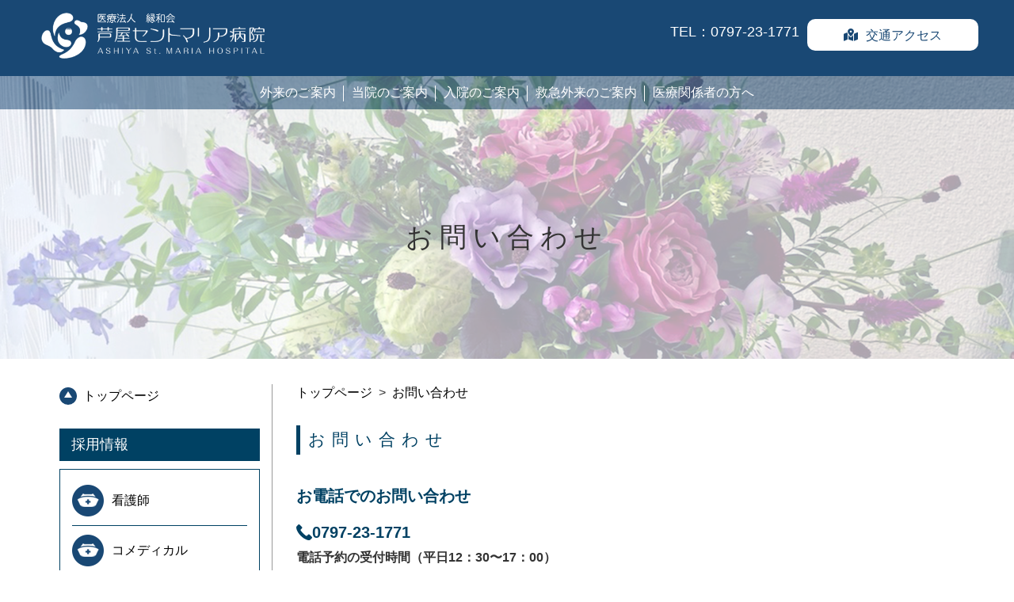

--- FILE ---
content_type: text/html; charset=UTF-8
request_url: https://www.ashiya-hp-maria.jp/contact/
body_size: 24571
content:

<!doctype html>
<html dir="ltr" lang="ja" prefix="og: https://ogp.me/ns#">
  <head>
  <!-- Global site tag (gtag.js) - Google Analytics -->
  <script async src="https://www.googletagmanager.com/gtag/js?id=UA-123154040-1"></script>
  <script>
    window.dataLayer = window.dataLayer || [];
    function gtag(){dataLayer.push(arguments);}
    gtag('js', new Date());

    gtag('config', 'UA-123154040-1');
  </script>
  <meta name="google-site-verification" content="4igEyxLqhrqZRPI7bbO4sAFz9zoSp5-T7glh5xrL-qs" />

  <!-- Google Analytics start -->
  <script type="text/javascript">

   var _gaq = _gaq || [];
   _gaq.push(['_setAccount', 'UA-36993449-1']);
   _gaq.push(['_trackPageview']);

   (function() {
     var ga = document.createElement('script'); ga.type = 'text/javascript'; ga.async = true;
     ga.src = ('https:' == document.location.protocol ? 'https://ssl' : 'http://www') + '.google-analytics.com/ga.js';
     var s = document.getElementsByTagName('script')[0]; s.parentNode.insertBefore(ga, s);
   })();

 </script>
  <!-- Google Analytics end -->

  <meta charset="utf-8">
  <meta http-equiv="x-ua-compatible" content="ie=edge">
  <meta name="viewport" content="width=device-width, initial-scale=1">
  <meta name="Keywords" content="芦屋,病院,救急,セントマリア,阪神,兵庫県,人間ドック,リハビリ,透析,内科,外科,整形,循環器,放射線科,麻酔科,芦屋川" />
  <meta name="Description" content="芦屋市朝日ヶ丘町にある芦屋セントマリア病院はより一層地域の皆様に愛される医療を目指しております。緊急の場合は24時間対応します。" />
  <link rel="stylesheet" href="https://use.fontawesome.com/releases/v5.5.0/css/all.css" integrity="sha384-B4dIYHKNBt8Bc12p+WXckhzcICo0wtJAoU8YZTY5qE0Id1GSseTk6S+L3BlXeVIU" crossorigin="anonymous">
  <link rel="shortcut icon" type="image/x-icon" href="https://www.ashiya-hp-maria.jp/favicon.ico">
  <title>お問い合わせ | 芦屋セントマリア病院</title>
	<style>img:is([sizes="auto" i], [sizes^="auto," i]) { contain-intrinsic-size: 3000px 1500px }</style>
	
		<!-- All in One SEO 4.8.5 - aioseo.com -->
	<meta name="robots" content="noindex, nofollow, max-snippet:-1, max-image-preview:large, max-video-preview:-1" />
	<link rel="canonical" href="https://www.ashiya-hp-maria.jp/contact/" />
	<meta name="generator" content="All in One SEO (AIOSEO) 4.8.5" />
		<meta property="og:locale" content="ja_JP" />
		<meta property="og:site_name" content="芦屋セントマリア病院 |" />
		<meta property="og:type" content="article" />
		<meta property="og:title" content="お問い合わせ | 芦屋セントマリア病院" />
		<meta property="og:url" content="https://www.ashiya-hp-maria.jp/contact/" />
		<meta property="article:published_time" content="2018-09-15T01:24:31+00:00" />
		<meta property="article:modified_time" content="2022-04-27T12:51:15+00:00" />
		<meta name="twitter:card" content="summary" />
		<meta name="twitter:title" content="お問い合わせ | 芦屋セントマリア病院" />
		<script type="application/ld+json" class="aioseo-schema">
			{"@context":"https:\/\/schema.org","@graph":[{"@type":"BreadcrumbList","@id":"https:\/\/www.ashiya-hp-maria.jp\/contact\/#breadcrumblist","itemListElement":[{"@type":"ListItem","@id":"https:\/\/www.ashiya-hp-maria.jp#listItem","position":1,"name":"Home","item":"https:\/\/www.ashiya-hp-maria.jp","nextItem":{"@type":"ListItem","@id":"https:\/\/www.ashiya-hp-maria.jp\/contact\/#listItem","name":"\u304a\u554f\u3044\u5408\u308f\u305b"}},{"@type":"ListItem","@id":"https:\/\/www.ashiya-hp-maria.jp\/contact\/#listItem","position":2,"name":"\u304a\u554f\u3044\u5408\u308f\u305b","previousItem":{"@type":"ListItem","@id":"https:\/\/www.ashiya-hp-maria.jp#listItem","name":"Home"}}]},{"@type":"Organization","@id":"https:\/\/www.ashiya-hp-maria.jp\/#organization","name":"\u82a6\u5c4b\u30bb\u30f3\u30c8\u30de\u30ea\u30a2\u75c5\u9662","url":"https:\/\/www.ashiya-hp-maria.jp\/"},{"@type":"WebPage","@id":"https:\/\/www.ashiya-hp-maria.jp\/contact\/#webpage","url":"https:\/\/www.ashiya-hp-maria.jp\/contact\/","name":"\u304a\u554f\u3044\u5408\u308f\u305b | \u82a6\u5c4b\u30bb\u30f3\u30c8\u30de\u30ea\u30a2\u75c5\u9662","inLanguage":"ja","isPartOf":{"@id":"https:\/\/www.ashiya-hp-maria.jp\/#website"},"breadcrumb":{"@id":"https:\/\/www.ashiya-hp-maria.jp\/contact\/#breadcrumblist"},"datePublished":"2018-09-15T10:24:31+09:00","dateModified":"2022-04-27T21:51:15+09:00"},{"@type":"WebSite","@id":"https:\/\/www.ashiya-hp-maria.jp\/#website","url":"https:\/\/www.ashiya-hp-maria.jp\/","name":"\u82a6\u5c4b\u30bb\u30f3\u30c8\u30de\u30ea\u30a2\u75c5\u9662","inLanguage":"ja","publisher":{"@id":"https:\/\/www.ashiya-hp-maria.jp\/#organization"}}]}
		</script>
		<!-- All in One SEO -->

<script type="text/javascript">
/* <![CDATA[ */
window._wpemojiSettings = {"baseUrl":"https:\/\/s.w.org\/images\/core\/emoji\/16.0.1\/72x72\/","ext":".png","svgUrl":"https:\/\/s.w.org\/images\/core\/emoji\/16.0.1\/svg\/","svgExt":".svg","source":{"concatemoji":"https:\/\/www.ashiya-hp-maria.jp\/wp-includes\/js\/wp-emoji-release.min.js?ver=6.8.3"}};
/*! This file is auto-generated */
!function(s,n){var o,i,e;function c(e){try{var t={supportTests:e,timestamp:(new Date).valueOf()};sessionStorage.setItem(o,JSON.stringify(t))}catch(e){}}function p(e,t,n){e.clearRect(0,0,e.canvas.width,e.canvas.height),e.fillText(t,0,0);var t=new Uint32Array(e.getImageData(0,0,e.canvas.width,e.canvas.height).data),a=(e.clearRect(0,0,e.canvas.width,e.canvas.height),e.fillText(n,0,0),new Uint32Array(e.getImageData(0,0,e.canvas.width,e.canvas.height).data));return t.every(function(e,t){return e===a[t]})}function u(e,t){e.clearRect(0,0,e.canvas.width,e.canvas.height),e.fillText(t,0,0);for(var n=e.getImageData(16,16,1,1),a=0;a<n.data.length;a++)if(0!==n.data[a])return!1;return!0}function f(e,t,n,a){switch(t){case"flag":return n(e,"\ud83c\udff3\ufe0f\u200d\u26a7\ufe0f","\ud83c\udff3\ufe0f\u200b\u26a7\ufe0f")?!1:!n(e,"\ud83c\udde8\ud83c\uddf6","\ud83c\udde8\u200b\ud83c\uddf6")&&!n(e,"\ud83c\udff4\udb40\udc67\udb40\udc62\udb40\udc65\udb40\udc6e\udb40\udc67\udb40\udc7f","\ud83c\udff4\u200b\udb40\udc67\u200b\udb40\udc62\u200b\udb40\udc65\u200b\udb40\udc6e\u200b\udb40\udc67\u200b\udb40\udc7f");case"emoji":return!a(e,"\ud83e\udedf")}return!1}function g(e,t,n,a){var r="undefined"!=typeof WorkerGlobalScope&&self instanceof WorkerGlobalScope?new OffscreenCanvas(300,150):s.createElement("canvas"),o=r.getContext("2d",{willReadFrequently:!0}),i=(o.textBaseline="top",o.font="600 32px Arial",{});return e.forEach(function(e){i[e]=t(o,e,n,a)}),i}function t(e){var t=s.createElement("script");t.src=e,t.defer=!0,s.head.appendChild(t)}"undefined"!=typeof Promise&&(o="wpEmojiSettingsSupports",i=["flag","emoji"],n.supports={everything:!0,everythingExceptFlag:!0},e=new Promise(function(e){s.addEventListener("DOMContentLoaded",e,{once:!0})}),new Promise(function(t){var n=function(){try{var e=JSON.parse(sessionStorage.getItem(o));if("object"==typeof e&&"number"==typeof e.timestamp&&(new Date).valueOf()<e.timestamp+604800&&"object"==typeof e.supportTests)return e.supportTests}catch(e){}return null}();if(!n){if("undefined"!=typeof Worker&&"undefined"!=typeof OffscreenCanvas&&"undefined"!=typeof URL&&URL.createObjectURL&&"undefined"!=typeof Blob)try{var e="postMessage("+g.toString()+"("+[JSON.stringify(i),f.toString(),p.toString(),u.toString()].join(",")+"));",a=new Blob([e],{type:"text/javascript"}),r=new Worker(URL.createObjectURL(a),{name:"wpTestEmojiSupports"});return void(r.onmessage=function(e){c(n=e.data),r.terminate(),t(n)})}catch(e){}c(n=g(i,f,p,u))}t(n)}).then(function(e){for(var t in e)n.supports[t]=e[t],n.supports.everything=n.supports.everything&&n.supports[t],"flag"!==t&&(n.supports.everythingExceptFlag=n.supports.everythingExceptFlag&&n.supports[t]);n.supports.everythingExceptFlag=n.supports.everythingExceptFlag&&!n.supports.flag,n.DOMReady=!1,n.readyCallback=function(){n.DOMReady=!0}}).then(function(){return e}).then(function(){var e;n.supports.everything||(n.readyCallback(),(e=n.source||{}).concatemoji?t(e.concatemoji):e.wpemoji&&e.twemoji&&(t(e.twemoji),t(e.wpemoji)))}))}((window,document),window._wpemojiSettings);
/* ]]> */
</script>
<style id='wp-emoji-styles-inline-css' type='text/css'>

	img.wp-smiley, img.emoji {
		display: inline !important;
		border: none !important;
		box-shadow: none !important;
		height: 1em !important;
		width: 1em !important;
		margin: 0 0.07em !important;
		vertical-align: -0.1em !important;
		background: none !important;
		padding: 0 !important;
	}
</style>
<link rel='stylesheet' id='wp-block-library-css' href='https://www.ashiya-hp-maria.jp/wp-includes/css/dist/block-library/style.min.css?ver=6.8.3' type='text/css' media='all' />
<style id='classic-theme-styles-inline-css' type='text/css'>
/*! This file is auto-generated */
.wp-block-button__link{color:#fff;background-color:#32373c;border-radius:9999px;box-shadow:none;text-decoration:none;padding:calc(.667em + 2px) calc(1.333em + 2px);font-size:1.125em}.wp-block-file__button{background:#32373c;color:#fff;text-decoration:none}
</style>
<style id='global-styles-inline-css' type='text/css'>
:root{--wp--preset--aspect-ratio--square: 1;--wp--preset--aspect-ratio--4-3: 4/3;--wp--preset--aspect-ratio--3-4: 3/4;--wp--preset--aspect-ratio--3-2: 3/2;--wp--preset--aspect-ratio--2-3: 2/3;--wp--preset--aspect-ratio--16-9: 16/9;--wp--preset--aspect-ratio--9-16: 9/16;--wp--preset--color--black: #000000;--wp--preset--color--cyan-bluish-gray: #abb8c3;--wp--preset--color--white: #ffffff;--wp--preset--color--pale-pink: #f78da7;--wp--preset--color--vivid-red: #cf2e2e;--wp--preset--color--luminous-vivid-orange: #ff6900;--wp--preset--color--luminous-vivid-amber: #fcb900;--wp--preset--color--light-green-cyan: #7bdcb5;--wp--preset--color--vivid-green-cyan: #00d084;--wp--preset--color--pale-cyan-blue: #8ed1fc;--wp--preset--color--vivid-cyan-blue: #0693e3;--wp--preset--color--vivid-purple: #9b51e0;--wp--preset--gradient--vivid-cyan-blue-to-vivid-purple: linear-gradient(135deg,rgba(6,147,227,1) 0%,rgb(155,81,224) 100%);--wp--preset--gradient--light-green-cyan-to-vivid-green-cyan: linear-gradient(135deg,rgb(122,220,180) 0%,rgb(0,208,130) 100%);--wp--preset--gradient--luminous-vivid-amber-to-luminous-vivid-orange: linear-gradient(135deg,rgba(252,185,0,1) 0%,rgba(255,105,0,1) 100%);--wp--preset--gradient--luminous-vivid-orange-to-vivid-red: linear-gradient(135deg,rgba(255,105,0,1) 0%,rgb(207,46,46) 100%);--wp--preset--gradient--very-light-gray-to-cyan-bluish-gray: linear-gradient(135deg,rgb(238,238,238) 0%,rgb(169,184,195) 100%);--wp--preset--gradient--cool-to-warm-spectrum: linear-gradient(135deg,rgb(74,234,220) 0%,rgb(151,120,209) 20%,rgb(207,42,186) 40%,rgb(238,44,130) 60%,rgb(251,105,98) 80%,rgb(254,248,76) 100%);--wp--preset--gradient--blush-light-purple: linear-gradient(135deg,rgb(255,206,236) 0%,rgb(152,150,240) 100%);--wp--preset--gradient--blush-bordeaux: linear-gradient(135deg,rgb(254,205,165) 0%,rgb(254,45,45) 50%,rgb(107,0,62) 100%);--wp--preset--gradient--luminous-dusk: linear-gradient(135deg,rgb(255,203,112) 0%,rgb(199,81,192) 50%,rgb(65,88,208) 100%);--wp--preset--gradient--pale-ocean: linear-gradient(135deg,rgb(255,245,203) 0%,rgb(182,227,212) 50%,rgb(51,167,181) 100%);--wp--preset--gradient--electric-grass: linear-gradient(135deg,rgb(202,248,128) 0%,rgb(113,206,126) 100%);--wp--preset--gradient--midnight: linear-gradient(135deg,rgb(2,3,129) 0%,rgb(40,116,252) 100%);--wp--preset--font-size--small: 13px;--wp--preset--font-size--medium: 20px;--wp--preset--font-size--large: 36px;--wp--preset--font-size--x-large: 42px;--wp--preset--spacing--20: 0.44rem;--wp--preset--spacing--30: 0.67rem;--wp--preset--spacing--40: 1rem;--wp--preset--spacing--50: 1.5rem;--wp--preset--spacing--60: 2.25rem;--wp--preset--spacing--70: 3.38rem;--wp--preset--spacing--80: 5.06rem;--wp--preset--shadow--natural: 6px 6px 9px rgba(0, 0, 0, 0.2);--wp--preset--shadow--deep: 12px 12px 50px rgba(0, 0, 0, 0.4);--wp--preset--shadow--sharp: 6px 6px 0px rgba(0, 0, 0, 0.2);--wp--preset--shadow--outlined: 6px 6px 0px -3px rgba(255, 255, 255, 1), 6px 6px rgba(0, 0, 0, 1);--wp--preset--shadow--crisp: 6px 6px 0px rgba(0, 0, 0, 1);}:where(.is-layout-flex){gap: 0.5em;}:where(.is-layout-grid){gap: 0.5em;}body .is-layout-flex{display: flex;}.is-layout-flex{flex-wrap: wrap;align-items: center;}.is-layout-flex > :is(*, div){margin: 0;}body .is-layout-grid{display: grid;}.is-layout-grid > :is(*, div){margin: 0;}:where(.wp-block-columns.is-layout-flex){gap: 2em;}:where(.wp-block-columns.is-layout-grid){gap: 2em;}:where(.wp-block-post-template.is-layout-flex){gap: 1.25em;}:where(.wp-block-post-template.is-layout-grid){gap: 1.25em;}.has-black-color{color: var(--wp--preset--color--black) !important;}.has-cyan-bluish-gray-color{color: var(--wp--preset--color--cyan-bluish-gray) !important;}.has-white-color{color: var(--wp--preset--color--white) !important;}.has-pale-pink-color{color: var(--wp--preset--color--pale-pink) !important;}.has-vivid-red-color{color: var(--wp--preset--color--vivid-red) !important;}.has-luminous-vivid-orange-color{color: var(--wp--preset--color--luminous-vivid-orange) !important;}.has-luminous-vivid-amber-color{color: var(--wp--preset--color--luminous-vivid-amber) !important;}.has-light-green-cyan-color{color: var(--wp--preset--color--light-green-cyan) !important;}.has-vivid-green-cyan-color{color: var(--wp--preset--color--vivid-green-cyan) !important;}.has-pale-cyan-blue-color{color: var(--wp--preset--color--pale-cyan-blue) !important;}.has-vivid-cyan-blue-color{color: var(--wp--preset--color--vivid-cyan-blue) !important;}.has-vivid-purple-color{color: var(--wp--preset--color--vivid-purple) !important;}.has-black-background-color{background-color: var(--wp--preset--color--black) !important;}.has-cyan-bluish-gray-background-color{background-color: var(--wp--preset--color--cyan-bluish-gray) !important;}.has-white-background-color{background-color: var(--wp--preset--color--white) !important;}.has-pale-pink-background-color{background-color: var(--wp--preset--color--pale-pink) !important;}.has-vivid-red-background-color{background-color: var(--wp--preset--color--vivid-red) !important;}.has-luminous-vivid-orange-background-color{background-color: var(--wp--preset--color--luminous-vivid-orange) !important;}.has-luminous-vivid-amber-background-color{background-color: var(--wp--preset--color--luminous-vivid-amber) !important;}.has-light-green-cyan-background-color{background-color: var(--wp--preset--color--light-green-cyan) !important;}.has-vivid-green-cyan-background-color{background-color: var(--wp--preset--color--vivid-green-cyan) !important;}.has-pale-cyan-blue-background-color{background-color: var(--wp--preset--color--pale-cyan-blue) !important;}.has-vivid-cyan-blue-background-color{background-color: var(--wp--preset--color--vivid-cyan-blue) !important;}.has-vivid-purple-background-color{background-color: var(--wp--preset--color--vivid-purple) !important;}.has-black-border-color{border-color: var(--wp--preset--color--black) !important;}.has-cyan-bluish-gray-border-color{border-color: var(--wp--preset--color--cyan-bluish-gray) !important;}.has-white-border-color{border-color: var(--wp--preset--color--white) !important;}.has-pale-pink-border-color{border-color: var(--wp--preset--color--pale-pink) !important;}.has-vivid-red-border-color{border-color: var(--wp--preset--color--vivid-red) !important;}.has-luminous-vivid-orange-border-color{border-color: var(--wp--preset--color--luminous-vivid-orange) !important;}.has-luminous-vivid-amber-border-color{border-color: var(--wp--preset--color--luminous-vivid-amber) !important;}.has-light-green-cyan-border-color{border-color: var(--wp--preset--color--light-green-cyan) !important;}.has-vivid-green-cyan-border-color{border-color: var(--wp--preset--color--vivid-green-cyan) !important;}.has-pale-cyan-blue-border-color{border-color: var(--wp--preset--color--pale-cyan-blue) !important;}.has-vivid-cyan-blue-border-color{border-color: var(--wp--preset--color--vivid-cyan-blue) !important;}.has-vivid-purple-border-color{border-color: var(--wp--preset--color--vivid-purple) !important;}.has-vivid-cyan-blue-to-vivid-purple-gradient-background{background: var(--wp--preset--gradient--vivid-cyan-blue-to-vivid-purple) !important;}.has-light-green-cyan-to-vivid-green-cyan-gradient-background{background: var(--wp--preset--gradient--light-green-cyan-to-vivid-green-cyan) !important;}.has-luminous-vivid-amber-to-luminous-vivid-orange-gradient-background{background: var(--wp--preset--gradient--luminous-vivid-amber-to-luminous-vivid-orange) !important;}.has-luminous-vivid-orange-to-vivid-red-gradient-background{background: var(--wp--preset--gradient--luminous-vivid-orange-to-vivid-red) !important;}.has-very-light-gray-to-cyan-bluish-gray-gradient-background{background: var(--wp--preset--gradient--very-light-gray-to-cyan-bluish-gray) !important;}.has-cool-to-warm-spectrum-gradient-background{background: var(--wp--preset--gradient--cool-to-warm-spectrum) !important;}.has-blush-light-purple-gradient-background{background: var(--wp--preset--gradient--blush-light-purple) !important;}.has-blush-bordeaux-gradient-background{background: var(--wp--preset--gradient--blush-bordeaux) !important;}.has-luminous-dusk-gradient-background{background: var(--wp--preset--gradient--luminous-dusk) !important;}.has-pale-ocean-gradient-background{background: var(--wp--preset--gradient--pale-ocean) !important;}.has-electric-grass-gradient-background{background: var(--wp--preset--gradient--electric-grass) !important;}.has-midnight-gradient-background{background: var(--wp--preset--gradient--midnight) !important;}.has-small-font-size{font-size: var(--wp--preset--font-size--small) !important;}.has-medium-font-size{font-size: var(--wp--preset--font-size--medium) !important;}.has-large-font-size{font-size: var(--wp--preset--font-size--large) !important;}.has-x-large-font-size{font-size: var(--wp--preset--font-size--x-large) !important;}
:where(.wp-block-post-template.is-layout-flex){gap: 1.25em;}:where(.wp-block-post-template.is-layout-grid){gap: 1.25em;}
:where(.wp-block-columns.is-layout-flex){gap: 2em;}:where(.wp-block-columns.is-layout-grid){gap: 2em;}
:root :where(.wp-block-pullquote){font-size: 1.5em;line-height: 1.6;}
</style>
<link rel='stylesheet' id='contact-form-7-css' href='https://www.ashiya-hp-maria.jp/wp-content/plugins/contact-form-7/includes/css/styles.css?ver=6.1' type='text/css' media='all' />
<link rel='stylesheet' id='dlm-frontend-css' href='https://www.ashiya-hp-maria.jp/wp-content/plugins/download-monitor/assets/css/frontend.css?ver=6.8.3' type='text/css' media='all' />
<link rel='stylesheet' id='sage/css-css' href='https://www.ashiya-hp-maria.jp/wp-content/themes/ashiya-st-maria-hp/dist/styles/main.css' type='text/css' media='all' />
<script type="text/javascript" src="https://www.ashiya-hp-maria.jp/wp-includes/js/jquery/jquery.min.js?ver=3.7.1" id="jquery-core-js"></script>
<script type="text/javascript" src="https://www.ashiya-hp-maria.jp/wp-includes/js/jquery/jquery-migrate.min.js?ver=3.4.1" id="jquery-migrate-js"></script>
<link rel="https://api.w.org/" href="https://www.ashiya-hp-maria.jp/wp-json/" /><link rel="alternate" title="JSON" type="application/json" href="https://www.ashiya-hp-maria.jp/wp-json/wp/v2/pages/81" /><link rel="EditURI" type="application/rsd+xml" title="RSD" href="https://www.ashiya-hp-maria.jp/xmlrpc.php?rsd" />
<meta name="generator" content="WordPress 6.8.3" />
<link rel='shortlink' href='https://www.ashiya-hp-maria.jp/?p=81' />
<link rel="alternate" title="oEmbed (JSON)" type="application/json+oembed" href="https://www.ashiya-hp-maria.jp/wp-json/oembed/1.0/embed?url=https%3A%2F%2Fwww.ashiya-hp-maria.jp%2Fcontact%2F" />
<link rel="alternate" title="oEmbed (XML)" type="text/xml+oembed" href="https://www.ashiya-hp-maria.jp/wp-json/oembed/1.0/embed?url=https%3A%2F%2Fwww.ashiya-hp-maria.jp%2Fcontact%2F&#038;format=xml" />
<!-- start Simple Custom CSS and JS -->
<style type="text/css">
@media (min-width: 768px){
	.hero-container-medical-checkup-reservation,
	.hero-container-outpatient-reservation,
	.hero-container-thanks {
  background-image: url(/wp-content/themes/ashiya-st-maria-hp/images/hero-clinic3.png)  !important;
	}
}
.hero-container-medical-checkup-reservation,
.hero-container-outpatient-reservation,
.hero-container-thanks{
  background-image:  linear-gradient(rgba(255,255,255,0.4),rgba(255,255,255,0.4))
    ,url(/wp-content/themes/ashiya-st-maria-hp/images/hero-clinic3-sp.png)  ;
}
.form-items {
    display: flex;
    gap: 0px 10px;
    align-items: center;
    border-bottom: 1px solid #eee;
    padding-bottom: 20px;
    margin-bottom: 20px;
}
.form-title {
    width: 30%;
	font-weight: 700;
}
.form-items p {
	margin-bottom:0rem;
}
.form-input {
    width: 70%;
}
span.required {
    font-size: 14px;
	 font-weight: 500;
    background: #004163;
    color: #fff;
    padding: 4px 6px;
    margin-left: 10px;
}
input[type=email], input[type=submit], input[type=tel], input[type=text], select, textarea {
    -webkit-appearance: none;
    border-radius: 0;
    border: 1px solid #ddd;
    background: #FAFAFA;
    padding: 5px 10px;
}
input[type=date], input[type=datetime-local], input[type=month], input[type=time] {
    border: 1px solid #ddd;
    background: #FAFAFA;
    padding: 5px 10px;
}
.form-items textarea {
    height: 140px;
}
.form-items .wpcf7-list-item {
    display: inline-block;
    margin: 0 0 0 0em;
}
.wpcf7-form-control.wpcf7-checkbox ,
.wpcf7-form-control.wpcf7-radio {
    display: flex;
    gap: 5px 15px;
    flex-wrap: wrap;
	 align-items:center;
}
.mw_wp_form .horizontal-item + .horizontal-item {
    margin-left: 0px;
}
.form-radio {
	display: flex;
   gap: 5px 15px;
   flex-wrap: wrap;
   align-items: center;
}
input.other-text {
    width: 180px;
}
.form-input.form-birthday {
    display: flex;
    gap: 0px 15px;
    align-items: center;
}
.form-input.form-birthday select {
    width: 95px;
}
.form-birth-year p,
.form-birth-month p,
.form-birth-day p{
    display: flex;
    align-items: center;
    gap: 0px 6px;
}
.submit {
	display:flex;
	justify-content:center;
}
/*#ui-datepicker-div ,
.ui-datepicker {
    display: none !important;
}*/
.date-picker-container {
	position: relative;
	display: inline-block;
}
.date-picker-container input {
	padding-right: 30px; 
}
.date-picker-container .fa-calendar {
	position: absolute;
	top: 50%;
	right: 10px;
	transform: translateY(-50%);
	cursor: pointer;
}
input[type=submit] {
    background: #004163;
    color: #fff;
    width: 250px;
    padding: 10px;
    font-weight: bold;
    margin: auto;
}
input[type=submit]:hover {
	opacity:0.8;
}
.form {
    padding: 0px 40px;
    margin-top: 30px;
}
@media screen and (max-width:767px){
	.form {
		padding:0px 0px;
	}
	.form-title,.form-input {
    width: 100%;
	}
	.form-items {
    flex-direction: column;
    gap: 15px 0px;
	}
	.entry-content .form-title p {
    font-size: 1.8rem;
	}
	.form-input.form-birthday select {
    width: 85px;
	}
	.entry-content .submit p {
    display: flex;
    flex-direction: column;
	}
	input.other-text {
    width: 130px;
	}
}</style>
<!-- end Simple Custom CSS and JS -->
<!-- start Simple Custom CSS and JS -->
<style type="text/css">
@media screen and (min-width:750px) and (max-width:768px) {
  .hero-front {
    padding: 65px 10px 180px;
}
  img.sanbon-icon {
    height: 23px;
}
.sanbon-text h4 {
  font-size: 13px;
  }
  .sanbon-text p {
    font-size: 11px;
 }
 .sanbon-text {
    top: 8%;
    padding: 0px 5px;
}
  .container-front {
    padding: 60px 20px 30px;
}
  .menu-item-side-1>a, .menu-item-side-2>a, .menu-item-side-4>a {
    padding: 15px 0px 15px 50px;
}
  .page-front-info {
    padding-left: 10px;
}
  .page-menu-gairai, .page-menu-touin {
    background-position: calc(50% - 88px);
}
  .page-menu-kankeisha, .page-menu-nyuuin {
    background-position: calc(50% - 93px);
}
.menu-item-side-clinic>a ,.menu-item-side-jpr>a,.menu-item-side-kenshin>a,.menu-item-side-kensa>a {
    background-size: 100%;
  }
.col-md-5.footer2 {
  flex: 0 0 54.666667%;
    max-width: 54.666667%;
  }
  .col-md-7.footer2 {
    flex: 0 0 40.333333%;
    max-width: 40.333333%;
}
  .ft-access, .ft-contact, .hd-access {
    padding: 10px 16px;
    font-size: 1.3rem;
    height: auto;
  }
  .footer-top {
    padding-top: 0px;
    margin-bottom: 40px;
}
/*サブページ*/
  .hero-page, .hero-privacy, .hero-thanks {
    background-color: none !Important;
}
.main-column {
    padding-right: 10px;
}
  .side-column {
    padding-left:10px;
  }
  .header {
    background:#fff;
  }
  .hero-container {
    margin-bottom:0px;
    height: 437px;
  }
}</style>
<!-- end Simple Custom CSS and JS -->
<!-- start Simple Custom CSS and JS -->
<style type="text/css">
/*フッター*/
br.pc-none {
    display: none;
}
span.footer-info {
    padding-left: 15px;
}
@media screen and (max-width:750px){
  br.pc-none {
    display:block;
}
p.footer-copyright {
    padding: 10px 0px 12px;
}
span.footer-info {
    padding-left: 0px;
}
}
/*トップ三本柱*/
section.sanbon {
    margin-bottom: 40px;
}
.sanbon-flex {
    display: flex;
    justify-content: center;
    align-items: center;
}
.sanbon-list {
    position: relative;
}
.sanbon-text {
    width: 100%;
    position: absolute;
    text-align: center;
    top: 15%;
}
.sanbon-text h4 {
    font-weight: bold;
    color: #184874;
}
.sanbon-text p {
    font-size: 14px;
  color: #184874;
}
.arrow-icon {
    position: absolute;
    bottom: 5%;
    right: 5%;
}
span.font-arrow {
   color: #184874;
}
img.sanbon-icon {
    height: 40px;
    width: auto;
    margin-bottom: 10px;
}
.sanbon-list a:hover {
  opacity:0.8;
}
span.red.bold {
  font-weight:bold;
}
/*注記*/
p.img-info {
    margin-top: 5px;
}
p.note-text {
    color: red;
    margin-top: 40px;
}
/*人工膝関節*/
section.page-container.newsub p {
    margin-bottom: 23px;
}
.flexbox-2row {
    display: flex;
    margin-bottom: 10px;
}
.flex-img-list {
    margin: 0px 5px;
}
p.img-info {
    font-size: 13px !important;
}
ul.numlist li a {
    width: 100%;
    display: block;
    text-decoration: underline;
    margin-bottom: 5px;
    color: #004163;
}
ul.numlist li a:hover {
  opacity:0.8;
}
a.sentan {
    color: #004163;
    text-decoration: underline;
    margin-bottom: 30px;
    display: block;
}
.margintop {
    margin-top: 40px;
}
/*骨折治療*/
td.clear-table {
    border-left: 1px solid #fff !important;
    border-top: 1px solid #fff !important;
}
tr.seikei-table th {
    font-size: 16px;
    padding: 0px 11px;
}
td.clear-table h4 {
    margin-top: 0px;
}
span.blue-bold {
    color: #004163;
    font-weight: bold;
}
.marginbottom {
    margin-bottom: 30px;
}
h2.page-title.linespace {
    letter-spacing: 3px;
}
.flexbox-3row {
    display: flex;
  margin-bottom: 20px;
}
p.graph-info a {
    color: #004163;
    text-decoration: underline;
}
p.graph-info a:hover {
  opacity:0.8;
}
p.graph-info {
    margin-top: 5px;
}
/*アンチ*/
ul.sentan-list {
    list-style: circle !important;
    margin-left: 10px !important;
}
.flexbox-1row .flex-img-list img {
    width: 80%;
}
a.prp-link {
    background: #004163;
    padding: 10px 20px;
    display: inline-block;
    margin-top: 15px;
    color: #fff;
  border-radius: 12px;
}
span.prp-bold {
    font-weight: bold;
    font-size: 18px;
    margin-left: 16px;
    margin-right: 15px;
}
p.margin-bottom0 {
    margin-bottom: 5px !important;
}
a.prp-link2 {
    color: #004163;
    text-decoration: underline;
}
a.prp-link:hover {
    text-decoration: none;
    opacity: 0.8;
}
@media screen and (max-width:765px){
  .flexbox-1row .flex-img-list img {
    width: 100%;
}
.sanbon-flex {
    flex-direction: column;
}
.sanbon-img img {
    width: 100%;
}
.sanbon-list {
  width:100%;
}
img.sanbon-icon {
    height: 50px;
}
/*パンくず*/
.page-breadcrumb {
    margin-top: 50px;
}
.flexbox-3row {
   flex-direction: column;
}
/*骨折治療*/
section.page-kossetsu .flexbox-2row {
    flex-direction: column;
}
.flex-list-column {
    flex-direction: column;
}
}
/*ヘッダー*/
@media (min-width: 768px){
.hero-container-jinko {
  background-image: url(/wp-content/themes/ashiya-st-maria-hp/images/hero-jinko.png)  !important;
}
.hero-container-kossetsu {
  background-image: url(/wp-content/themes/ashiya-st-maria-hp/images/hero-kossetsu.png)  !important;
}
}
.hero-container-jinko {
  background-image:  linear-gradient(rgba(255,255,255,0.4),rgba(255,255,255,0.4))
    ,url(/wp-content/themes/ashiya-st-maria-hp/images/hero-jinko-sp.png);
}
.hero-container-kossetsu {
  background-image:  linear-gradient(rgba(255,255,255,0.4),rgba(255,255,255,0.4))
    ,url(/wp-content/themes/ashiya-st-maria-hp/images/hero-kossetsu-sp.png);
}
/*採用情報*/
span.marker-line {background: linear-gradient(transparent 60%, #e7525259 60%)}
.entry-content table.recruit-table>tbody>tr>th.recruit-driver {
    background-image: url(/wp-content/themes/ashiya-st-maria-hp/images/driver-icon.png);
    background-position: 60px;
}
.menu-item-side-driver>a, .menu-item-side-driver>a {
    background-image: url(/wp-content/themes/ashiya-st-maria-hp/images/driver-icon-sidebar.png);
}
@media (min-width: 768px){
.entry-content table.recruit-table>tbody>tr>th.recruit-driver {
    background-position: 40px 20px;
}
}

/*採用情報のアイコン変更*/
@media (min-width: 768px){
.entry-content table.recruit-table>tbody>tr>th.recruit-kangoshijoshu,
  .entry-content table.recruit-table>tbody>tr>th.recruit-kangoshi,
  .entry-content table.recruit-table>tbody>tr>th.recruit-kangoshijoshu,
  .entry-content table.recruit-table>tbody>tr>th.recruit-rinsho,
  .entry-content table.recruit-table>tbody>tr>th.recruit-shisetsu,
  .entry-content table.recruit-table>tbody>tr>th{
    background-position: 30px 20px;
  }
}
@media screen and (max-width:768px){
  .entry-content table.recruit-table>tbody>tr>th.recruit-kangoshijoshu,
  .entry-content table.recruit-table>tbody>tr>th.recruit-kangoshi,
  .entry-content table.recruit-table>tbody>tr>th.recruit-kangoshijoshu,
  .entry-content table.recruit-table>tbody>tr>th.recruit-rinsho,
  .entry-content table.recruit-table>tbody>tr>th.recruit-shisetsu,
  .entry-content table.recruit-table>tbody>tr>th{
    background-position: 20px;
    padding-left: 110px;
    text-align: left;
  }
}

/*サイドバー*/
.menu-item-side-gairai>a {
	background-image: url(/wp-content/themes/ashiya-st-maria-hp/images/gairai-sidebar.png);
}
.menu-item-side-doc>a {
	background-image: url(/wp-content/themes/ashiya-st-maria-hp/images/kenshin-sidebar.png);
}
@media screen and (max-width:768px){
	.menu-item-textlink a {
		padding: 20px;
		padding-top: 20px !important;
		height: auto !important;
		text-align: center;
		font-size: 1.8rem;
	}
}</style>
<!-- end Simple Custom CSS and JS -->
<!-- start Simple Custom CSS and JS -->
<style type="text/css">
/*芦屋美容の部屋*/
div.hero-container-biyou {
    background: none;
    height: auto;
    margin-bottom: 0px;
}
div.hero-container-biyou .hero-page {
    padding: 0px;
    display: none;
}

@media (min-width: 768px){
/*.hero-container-front {
    background-image: url(/wp-content/themes/ashiya-st-maria-hp/images/hero-access.jpg) !important;
}*/
.hero-container-dialysis {/*透析室のご案内*/
    background-image: url(/wp-content/themes/ashiya-st-maria-hp/images/hero-touseki2.png)  !important;
}
.hero-container-ashiyatayori {/*芦屋だより*/
  background-image: url(/wp-content/themes/ashiya-st-maria-hp/images/hero-dayori.png)  !important;
}
.hero-container-cambodia {/*カンボジア病院*/
   background-image: url(/wp-content/themes/ashiya-st-maria-hp/images/hero-cambodia.png)  !important;
}
.hero-container-clinic {/*外来のご案内*/
  background-image: url(/wp-content/themes/ashiya-st-maria-hp/images/hero-clinic3.png)  !important;
}
.hero-container-checkup{/*検診・人間ドックについて*/
  background-image: url(/wp-content/themes/ashiya-st-maria-hp/images/hero-checkup.png)  !important;
}
  .hero-container-doctor {/*専門医のご紹介*/
  background-image: url(/wp-content/themes/ashiya-st-maria-hp/images/hero-doctor.png)  !important;
}
  .hero-container-leader {/*病院長の挨拶*/
  background-image: url(/wp-content/themes/ashiya-st-maria-hp/images/hero-doctor.png)  !important;
}
 .hero-container-hospitalized {/*入院のご案内*/
  background-image: url(/wp-content/themes/ashiya-st-maria-hp/images/hero-hospitalized.png)  !important;
}
 .hero-container-recruit {/*採用情報*/
  background-image: url(/wp-content/themes/ashiya-st-maria-hp/images/hero-recruit2.png)  !important;
}
   .hero-container-medical {/*医療関係者の方へ*/
  background-image: url(/wp-content/themes/ashiya-st-maria-hp/images/hero-iryou.png)  !important;
}
  .hero-container-contact {/*お問い合わせ*/
  background-image: url(/wp-content/themes/ashiya-st-maria-hp/images/hero-personnel.png)  !important;
}
  .hero-container-access {/*交通アクセス*/
  background-image: url(/wp-content/themes/ashiya-st-maria-hp/images/hero-access2.png)  !important;
}
  .hero-container-rehabilitation_news{/*セントマリア公開講座*/
  background-image: url(/wp-content/themes/ashiya-st-maria-hp/images/hero-openlecture.png)  !important;
}
  .hero-container-performance {/*手術実績*/
  background-image: url(/wp-content/themes/ashiya-st-maria-hp/images/hero-performance.png)  !important;
}
  .hero-container-endoscopy {/*内視鏡*/
    background-image: url(/wp-content/themes/ashiya-st-maria-hp/images/hero-course01.png) !important;
}
  .hero-container-floormap {
    background-image: url(/wp-content/themes/ashiya-st-maria-hp/images/hero-floormap.png) !important;
}
    .hero-container-sentan-iryo { /*先端医療*/
    background-image: url(/wp-content/themes/ashiya-st-maria-hp/images/hero-sentan.png) !important;
}
/*診療科目トップ*/
.hero-container-course01{
  background-image: url(/wp-content/themes/ashiya-st-maria-hp/images/hero-course01.png) !important;
}
.hero-container-course02,
.hero-container-shoulder_joint-surgery,
.hero-container-spine-surgery,
.hero-container-osteoporosis{
  background-image: url(/wp-content/themes/ashiya-st-maria-hp/images/hero-course02.png) !important;
}
.hero-container-course03{
  background-image: url(/wp-content/themes/ashiya-st-maria-hp/images/hero-course03.png) !important;
}
.hero-container-course04{
  background-image: url(/wp-content/themes/ashiya-st-maria-hp/images/hero-course04.png) !important;
}
.hero-container-course05{
  background-image: url(/wp-content/themes/ashiya-st-maria-hp/images/hero-course05.png) !important;
}
.hero-container-course06{
  background-image: url(/wp-content/themes/ashiya-st-maria-hp/images/hero-course06.png) !important;
  }
.hero-container-course07 {
    background-image: url(/wp-content/themes/ashiya-st-maria-hp/images/hero-course07.png) !important;
}
.hero-container-course08{
  background-image: url(/wp-content/themes/ashiya-st-maria-hp/images/hero-course08.png) !important;
}
/*各部署*/
    .hero-container-department {
    background-image: url(/wp-content/themes/ashiya-st-maria-hp/images/hero-department.png)  !important;
}
  .hero-container-clinical_engineering {
    background-image: url(/wp-content/themes/ashiya-st-maria-hp/images/hero-rinsho.png)  !important;
}
.hero-container-emergency {
    background-image: url(/wp-content/themes/ashiya-st-maria-hp/images/hero-emergency.png)  !important;
}
  .hero-container-emergency2 {
    background-image: url(/wp-content/themes/ashiya-st-maria-hp/images/hero-kyukyubu.png)  !important;
}
.hero-container-rehabilitation {
  background-image: url(/wp-content/themes/ashiya-st-maria-hp/images/hero-rehabilitation.png)  !important;
}
.hero-container-nutrition {
  background-image: url(/wp-content/themes/ashiya-st-maria-hp/images/hero-nutrition.png)  !important;
}
.hero-container-nursing {
  background-image: url(/wp-content/themes/ashiya-st-maria-hp/images/hero-nursing.png)  !important;
}
.hero-container-radiation {
  background-image: url(/wp-content/themes/ashiya-st-maria-hp/images/hero-radiation.png)  !important;
}
.hero-container-medicine {
  background-image: url(/wp-content/themes/ashiya-st-maria-hp/images/hero-medicine.png)  !important;
}
.hero-container-inspection {
  background-image: url(/wp-content/themes/ashiya-st-maria-hp/images/hero-inspection.png)  !important;
}
.hero-container-visiting-nursing {/*訪問看護*/
  background-image: url(/wp-content/themes/ashiya-st-maria-hp/images/hero-nursing.png)  !important;
}
}

/*.hero-container-front {
    background-image: linear-gradient(rgba(255,255,255,0.4),rgba(255,255,255,0.4))
      ,url(/wp-content/themes/ashiya-st-maria-hp/images/hero-access-sp.jpg);
}*/
.hero-container-dialysis {/*透析室のご案内*/
    background-image: linear-gradient(rgba(255,255,255,0.4),rgba(255,255,255,0.4))
      ,url(/wp-content/themes/ashiya-st-maria-hp/images/hero-touseki2-sp.png);
}
.hero-container-ashiyatayori { /*芦屋だより*/
  background-image: linear-gradient(rgba(255,255,255,0.4),rgba(255,255,255,0.4))
    ,url(/wp-content/themes/ashiya-st-maria-hp/images/hero-dayori-sp.png);
}
.hero-container-cambodia {/*カンボジア病院*/
   background-image: linear-gradient(rgba(255,255,255,0.4),rgba(255,255,255,0.4))
     ,url(/wp-content/themes/ashiya-st-maria-hp/images/hero-cambodia-sp.png);
}
.hero-container-clinic {/*外来のご案内*/
  background-image:  linear-gradient(rgba(255,255,255,0.4),rgba(255,255,255,0.4))
    ,url(/wp-content/themes/ashiya-st-maria-hp/images/hero-clinic3-sp.png)  ;
}
.hero-container-checkup{/*検診・人間ドックについて*/
  background-image:  linear-gradient(rgba(255,255,255,0.4),rgba(255,255,255,0.4))
    ,url(/wp-content/themes/ashiya-st-maria-hp/images/hero-checkup-sp.png) ;
}
 .hero-container-doctor {/*専門医のご紹介*/
  background-image: linear-gradient(rgba(255,255,255,0.4),rgba(255,255,255,0.4))
    ,url(/wp-content/themes/ashiya-st-maria-hp/images/hero-doctor-sp.png);
}
.hero-container-leader {/*病院長の挨拶*/
  background-image: linear-gradient(rgba(255,255,255,0.4),rgba(255,255,255,0.4))
    ,url(/wp-content/themes/ashiya-st-maria-hp/images/hero-doctor-sp.png);
}
.hero-container-hospitalized {/*入院のご案内*/
  background-image: linear-gradient(rgba(255,255,255,0.4),rgba(255,255,255,0.4))
    ,url(/wp-content/themes/ashiya-st-maria-hp/images/hero-hospitalized-sp.png) ;
}
   .hero-container-recruit {/*採用情報*/
  background-image: linear-gradient(rgba(255,255,255,0.4),rgba(255,255,255,0.4))
    ,url(/wp-content/themes/ashiya-st-maria-hp/images/hero-recruit2-sp.png);
}
.hero-container-medical {/*医療関係者の方へ*/
  background-image: linear-gradient(rgba(255,255,255,0.4),rgba(255,255,255,0.4))
    ,url(/wp-content/themes/ashiya-st-maria-hp/images/hero-iryou-sp.png) ;
}
  .hero-container-contact {/*お問い合わせ*/
  background-image: linear-gradient(rgba(255,255,255,0.4),rgba(255,255,255,0.4))
    ,url(/wp-content/themes/ashiya-st-maria-hp/images/hero-personnel-sp.png) ;
}
 .hero-container-access {/*交通アクセス*/
  background-image: linear-gradient(rgba(255,255,255,0.4),rgba(255,255,255,0.4))
    ,url(/wp-content/themes/ashiya-st-maria-hp/images/hero-access2-sp.png) ;
}
  .hero-container-rehabilitation_news{/*セントマリア公開講座*/
  background-image: linear-gradient(rgba(255,255,255,0.4),rgba(255,255,255,0.4))
    ,url(/wp-content/themes/ashiya-st-maria-hp/images/hero-openlecture-sp.png) ;
}
 .hero-container-performance {/*手術実績*/
  background-image: linear-gradient(rgba(255,255,255,0.4),rgba(255,255,255,0.4))
    ,url(/wp-content/themes/ashiya-st-maria-hp/images/hero-performance-sp.png) ;
}
  .hero-container-endoscopy {/*内視鏡*/
    background-image: linear-gradient(rgba(255,255,255,0.4),rgba(255,255,255,0.4))
      ,url(/wp-content/themes/ashiya-st-maria-hp/images/hero-course01-sp.png);
}
/*診療科目トップ*/
.hero-container-course01{
  background-image: linear-gradient(rgba(255,255,255,0.4),rgba(255,255,255,0.4))
    ,url(/wp-content/themes/ashiya-st-maria-hp/images/hero-course01-sp.png);
}
.hero-container-course02,
.hero-container-shoulder_joint-surgery,
.hero-container-spine-surgery,
.hero-container-osteoporosis{
  background-image: linear-gradient(rgba(255,255,255,0.4),rgba(255,255,255,0.4))
    ,url(/wp-content/themes/ashiya-st-maria-hp/images/hero-course02-sp.png);
}
.hero-container-course03{
  background-image: linear-gradient(rgba(255,255,255,0.4),rgba(255,255,255,0.4))
    ,url(/wp-content/themes/ashiya-st-maria-hp/images/hero-course03-sp.png);
}
.hero-container-course04{
  background-image: linear-gradient(rgba(255,255,255,0.4),rgba(255,255,255,0.4))
    ,url(/wp-content/themes/ashiya-st-maria-hp/images/hero-course04-sp.png);
}
.hero-container-course05{
  background-image:  linear-gradient(rgba(255,255,255,0.4),rgba(255,255,255,0.4))
    ,url(/wp-content/themes/ashiya-st-maria-hp/images/hero-course05-sp.png);
}
.hero-container-course06{
  background-image: linear-gradient(rgba(255,255,255,0.4),rgba(255,255,255,0.4))
    ,url(/wp-content/themes/ashiya-st-maria-hp/images/hero-course06-sp.png);
  }
.hero-container-course07 {
    background-image: linear-gradient(rgba(255,255,255,0.4),rgba(255,255,255,0.4))
      ,url(/wp-content/themes/ashiya-st-maria-hp/images/hero-course07-sp.png);
}
.hero-container-course08{
  background-image: linear-gradient(rgba(255,255,255,0.4),rgba(255,255,255,0.4))
    ,url(/wp-content/themes/ashiya-st-maria-hp/images/hero-course08-sp.png);
}
/*各部署*/
    .hero-container-department {
    background-image: linear-gradient(rgba(255,255,255,0.4),rgba(255,255,255,0.4))
      ,url(/wp-content/themes/ashiya-st-maria-hp/images/hero-department-sp.png) ;
}
.hero-container-clinical_engineering {
    background-image:linear-gradient(rgba(255,255,255,0.4),rgba(255,255,255,0.4))
      ,url(/wp-content/themes/ashiya-st-maria-hp/images/hero-rinsho-sp.png);
}
.hero-container-emergency {
    background-image: linear-gradient(rgba(255,255,255,0.4),rgba(255,255,255,0.4))
      ,url(/wp-content/themes/ashiya-st-maria-hp/images/hero-emergency-sp.png);
}
.hero-container-emergency2 {
    background-image: linear-gradient(rgba(255,255,255,0.4),rgba(255,255,255,0.4))
      ,url(/wp-content/themes/ashiya-st-maria-hp/images/hero-kyukyubu-sp.png);
}
.hero-container-rehabilitation {
  background-image: linear-gradient(rgba(255,255,255,0.4),rgba(255,255,255,0.4))
    ,url(/wp-content/themes/ashiya-st-maria-hp/images/hero-rehabilitation-sp.png);
}
.hero-container-nutrition {
  background-image: linear-gradient(rgba(255,255,255,0.4),rgba(255,255,255,0.4))
    ,url(/wp-content/themes/ashiya-st-maria-hp/images/hero-nutrition-sp.png);
}
.hero-container-nursing {
  background-image:  linear-gradient(rgba(255,255,255,0.4),rgba(255,255,255,0.4))
    ,url(/wp-content/themes/ashiya-st-maria-hp/images/hero-nursing-sp.png);
}
.hero-container-radiation {
  background-image:  linear-gradient(rgba(255,255,255,0.4),rgba(255,255,255,0.4))
    ,url(/wp-content/themes/ashiya-st-maria-hp/images/hero-radiation-sp.png) ;
}
.hero-container-medicine {
  background-image: linear-gradient(rgba(255,255,255,0.4),rgba(255,255,255,0.4))
    ,url(/wp-content/themes/ashiya-st-maria-hp/images/hero-medicine-sp.png) ;
}
.hero-container-inspection {
  background-image: linear-gradient(rgba(255,255,255,0.4),rgba(255,255,255,0.4))
    ,url(/wp-content/themes/ashiya-st-maria-hp/images/hero-inspection-sp.png) ;
}
.hero-container-visiting-nursing {
  background-image:  linear-gradient(rgba(255,255,255,0.4),rgba(255,255,255,0.4))
    ,url(/wp-content/themes/ashiya-st-maria-hp/images/hero-nursing-sp.png);
}
.hero-container-sentan-iryo {
  background-image:  linear-gradient(rgba(255,255,255,0.4),rgba(255,255,255,0.4))
    ,url(/wp-content/themes/ashiya-st-maria-hp/images/hero-sentan-sp.png);
}

/*診療科目バナー*/
.department-artificial, .department-artificial:hover {
    background-image: url(/wp-content/themes/ashiya-st-maria-hp/images/artificial-bg.jpg);
}
.department-anal, .department-anal:hover {
    background-image: url(/wp-content/themes/ashiya-st-maria-hp/images/anal-bg.jpg);
}
.department-artificial:hover{
  background-image: linear-gradient(rgba(0,70,106,.6),rgba(0,70,106,.6))
    ,url(/wp-content/themes/ashiya-st-maria-hp/images/artificial-bg.jpg) ;
}
.department-anal:hover{
  background-image: linear-gradient(rgba(0,70,106,.6),rgba(0,70,106,.6))
    ,url(/wp-content/themes/ashiya-st-maria-hp/images/anal-bg.jpg) ;
}
.department-internal:hover {
   background-image: linear-gradient(rgba(0,70,106,.6),rgba(0,70,106,.6))
    ,url(/wp-content/themes/ashiya-st-maria-hp/images/internal-bg.jpg) ;
}
.department-cardiology:hover {
   background-image: linear-gradient(rgba(0,70,106,.6),rgba(0,70,106,.6))
    ,url(/wp-content/themes/ashiya-st-maria-hp/images/cardiology-bg.jpg) ;
}
.department-digestive:hover {
   background-image: linear-gradient(rgba(0,70,106,.6),rgba(0,70,106,.6))
    ,url(/wp-content/themes/ashiya-st-maria-hp/images/digestive-bg.jpg) ;
}
.department-orthopedics:hover {
   background-image: linear-gradient(rgba(0,70,106,.6),rgba(0,70,106,.6))
    ,url(/wp-content/themes/ashiya-st-maria-hp/images/orthopedics-bg.jpg) ;
}
.department-radiology /*放射線科*/ {
   background-image: url(/wp-content/themes/ashiya-st-maria-hp/images/radiology-bg.jpg);
}
.department-radiology:hover /*放射線科*/ {
   background-image: linear-gradient(rgba(0,70,106,.6),rgba(0,70,106,.6))
    ,url(/wp-content/themes/ashiya-st-maria-hp/images/radiology-bg.jpg);
}
.department-anesthesiology /*麻酔科*/{
   background-image: url(/wp-content/themes/ashiya-st-maria-hp/images/anesthesiology-bg.jpg);
}
.department-anesthesiology:hover /*麻酔科*/ {
   background-image: linear-gradient(rgba(0,70,106,.0),rgba(0,70,106,.0))
    ,url(/wp-content/themes/ashiya-st-maria-hp/images/anesthesiology-bg.jpg) ;
  color:#333;
}
.department-gastroenterology  /*消化器内科*/{
      background-image: url(/wp-content/themes/ashiya-st-maria-hp/images/gastroenterlogy-bg.jpg);
}
.department-gastroenterology:hover /*消化器内科*/{
  background-image: linear-gradient(rgba(0,70,106,.6),rgba(0,70,106,.6))
    ,url(/wp-content/themes/ashiya-st-maria-hp/images/gastroenterlogy-bg.jpg) ;
}
.department-surgery  /*外科*/{
      background-image: url(/wp-content/themes/ashiya-st-maria-hp/images/surgery-bg.jpg);
}
.department-surgery:hover /*外科*/{
  background-image: linear-gradient(rgba(0,70,106,.6),rgba(0,70,106,.6))
    ,url(/wp-content/themes/ashiya-st-maria-hp/images/surgery-bg.jpg) ;
}
.department-container:hover {
  background-color:inherit;
}

@media (max-width: 768px){
.hero-container-front {
  height: 390px !important;
}
}</style>
<!-- end Simple Custom CSS and JS -->
<!-- start Simple Custom CSS and JS -->
<style type="text/css">
.pc-hide {
    display: none;
}
aside.col-md-3.side-column.content-under {
    display: none;
}

@media screen and (max-width:750px) {
  /*フッター上のサイドバー*/
  aside.col-md-3.side-column.content-under {
    display: block;
}
  /*.textwidget.custom-html-widget,
  section.widget.nav_menu-2.widget_nav_menu,
  section.widget.nav_menu-3.widget_nav_menu,
  section.widget_text.widget.custom_html-3.widget_custom_html,
  section.widget.nav_menu-5.widget_nav_menu {
    display:none;
  }*/
  
  section.widget_text.widget.custom_html-2.widget_custom_html,
  section.widget.nav_menu-2.widget_nav_menu,
  section.widget.nav_menu-3.widget_nav_menu {
    display:none;
  }
/*放射線科*/
  .rediation-link-noicon a.radiation-link.radiation-nonicon {
    padding: 10px 4px;
}
  .rediation-link-noicon {
    padding-left: 3px;
}
  
  /*SP-JPR*/
  li.menu-item-side-3.menu-item-side-jpr.menu-item.menu-item-type-custom.menu-item-object-custom.menu-item-330 {
    width: 100%;
}
  li.menu-item-side-3.menu-item-side-jpr.menu-item.menu-item-type-custom.menu-item-object-custom.menu-item-330 a {
    height: 110px;
}
    li.menu-item-side-3.menu-item-side-biyou.menu-item.menu-item-type-custom.menu-item-object-custom.menu-item-449 a {
    height: 110px;
}
  .menu-item-side-jpr>a {
    height: 85px;
    background-size: 100%;
  }
 .menu-item-side-kenshin>a {
    height: 114px !important;
    background-size: 100%;
}
  .menu-item-side-biyou>a {
   /*height: 122px !important;*/
    background-size: 100%;
}
  .menu-item-side-separation {
    border-bottom: 0px solid #999;
    padding-bottom: 0px;
    margin-bottom: 0px;
}
  .menu-item-side-3 {
    display: inline-block;
    width: 100%;
    margin-bottom: 20px;
}
  .sp-none {
    display: none;
}
  /*トップ*/
  .hero.hero-front .container {
    padding: 50px 5px 30px;
  }
  /*共通*/
	.container.header-container {
        padding: 10px 10px;
    }
  .header-container {
    padding: 10px 10px;
}
  .menu-mobile {
    right: 20px;
  }
  .pc-hide {
    display: block;
}
.sp-hide {
  display:none;
  }
  .page-title {
    font-size:2.3rem;
  }
  .page-title-h3 {
    margin:15px 0 15px;
  }
  .nav-header.js-active {
    width:70%;
  }
  .nav-menu {
    padding-top:40px;
  }
  ul.sub-menu {
    padding-left: 18px;
}
  .nav-header {
    background-color:rgba(10,28,45,0.8);
  }
  .menu-item-header>a {
    text-align:left;
  }
/*各診療科目*/
  .department-title>span {
    display: none;
  }
  /*トップ*/
  .archive-container {
    margin-bottom: 0px;
}
  .footer-access-item:first-child {
    width: 100% !important;
}
.nav-menu-footer>li {
    display: inline-block;
    vertical-align: top;
    width: 48%;
    margin-bottom: 10px;
}
.nav-menu-footer {
    width: 100%;
    display: inline-block;
}
  .nav-menu-footer a {
    margin-top:0px;
  }
/*外来*/
  .gairai-time-img {
    width: 100% !important;
}
/*透析室のご案内*/
.touseki-tokucho {
    padding: 20px 20px !important;
}
img.touseki-time-img {
    width: 100% !Important;
}
img.touseki-image {
    width: 49%;
    margin-bottom: 5px;
}
/*リハビリテーション*/
.rehabilitation-staff-container {
    padding: 20px;
}
img.reha-image {
    width: 49%;
    margin-bottom: 5px;
}
/*放射線科*/
  img.mri-img {
    width: 49%;
}
.tab_item {
    font-size:12px !important;
    height: 50px;
    line-height: 47px;
  }
/*看護部*/
  .page-kangobu-rinen {
    margin-top: 30px;
  }
  .page-kangobu-rinen .entry-content ol,   .page-kangobu-rinen  .entry-content ul {
    padding-left: 0px;
}
  .entry-content table.recruit-table {
    margin-top: 20px;  /*採用情報*/
  }
/*手術実績*/
  .entry-content.performance-content table tr.performance-sum-tr {
    display:table-row;
  }
.entry-content table {
    margin-top: 15px;
  }
/*入院のご案内*/
  .entry-content h3.nyuuin-syokuji {
    margin-top: 15px;
  }
  /*医療関係者の方へ*/
  .iryo-right {
    width: 100% !important;
}
  .iryo-left {
    width: 100% !important;
}
  /*お知らせ*/
  .archive-title {
    margin-bottom: 30px;
  }
}</style>
<!-- end Simple Custom CSS and JS -->
<!-- start Simple Custom CSS and JS -->
<style type="text/css">
/*2022-01-28*/
.flex {
  display:flex;
  align-items:center;
  justify-content:space-between;
}
.rediation_business_text {
  width:60%;
}
.radiation_business_image {
  width:35%;
}
.rediation_state_image {
  width: 49%;
}
.radition_state_topbox {
  margin-bottom:15px;
}
@media (max-width: 750px){
.flex {
  flex-direction:column;
}
.rediation_business_text,
.radiation_business_image,
.rediation_state_image {
  width:100%;
}
.radiation_business_image {
    margin-top: 10px;
}
.radition_state_topbox {
  margin-bottom: 0px;
}
.rediation_state_image {
    margin-bottom: 15px;
}
.rediation_state_image.spmb0 {
  margin-bottom:0px;
}
}
/*2021-0801*/
section.widget.nav_menu-2.widget_nav_menu {
    display: none;
}
.nav-hero .nav-menu-hero {
    display: none;
}
.all-news-section {
    margin-top: 30px;
    text-align: right;
}
.all-news-section a {
    color: #194874;
    border: 1px solid #194874;
    padding: 10px 20px;
}
.all-news-section a:hover {
  color:#fff;
  background: #194874;
  text-decoration:none;
}
/*0822  アーカイブ*/
.archive-date {
    margin-right: 0px;
}
.archive-container {
    align-items: center;
	gap: 20px;
}
.archive-category {
    margin: 0px 15px;
    background: #194874;
    color: #fff;
    padding: 5px 10px;
    font-size: 15px;
}
.pc-none {
    display: none;
}
@media (min-width: 992px){
.hero-front .hero-title {
    margin-bottom: 85px;
    margin-block-start: 0.83em;
    margin-block-end: 0.83em;
}
}
@media (max-width: 750px){
.hero-front.hero {
    padding: 0 5px;
    width: 100%;
    bottom: auto;
    top: 33%;
}
.hero-front .hero-title {
    font-size: 2.4rem;
}
.menu-container {
    padding: 8px 7px;
}
.all-news-section {
    margin-top: 50px;
    text-align: center;
}
.pc-none {
  display:block;
}
.archive-flex {
  display:flex;
  align-items: center;
}
.archive-date {
    border-bottom: 0px dashed #004163;
    padding-bottom: 0px;
}
.archive-title {
    font-weight: bold;
}
}
@media (min-width: 1160px){
.footer-access-item:nth-child(2) {
    width: 440px;
}
}

/*採用情報*/
@media (min-width: 1160px){
.entry-content table .recruit-table-inner td:nth-child(2) {
    /* word-break: break-all; */
    width: 78%;
}
}
.none {
    display: none;
}
a.radiation-link.radiation-nonicon {
    padding: 10px;
}
.radiation-link-kotsu:before {
    top: 15px;
    right: calc(50% - 75px);
}
.radiation-link-ct:before {
    top: 15px;
    right: calc(50% - 54px);
}
.radiation-link-mri:before {
    top: 15px;
    right: calc(50% - 63px);
}
.row.radiation-area {
    margin-top: 22px;
}
/*外来のご案内*/
span.dai {
    font-weight: bold;
    font-size: 18px;
}
/*各部署*/
.page-kakubusho-clinical_engineering {
    background-image: url(/wp-content/themes/ashiya-st-maria-hp/images/kougaku.png);
}
.page-kakubusho-clinical_engineering:hover{
  background-image: linear-gradient(rgba(0,70,106,.6),rgba(0,70,106,.6))
    ,url(/wp-content/themes/ashiya-st-maria-hp/images/kougaku.png);
}
.page-kakubusho-emergency {
    background-image: url(/wp-content/themes/ashiya-st-maria-hp/images/kyukyubu.png);
}
.page-kakubusho-emergency:hover{
  background-image: linear-gradient(rgba(0,70,106,.6),rgba(0,70,106,.6))
    ,url(/wp-content/themes/ashiya-st-maria-hp/images/kyukyubu.png) ;
}

/*セントマリアだより*/
.entry-content.tayori-content a {
    text-decoration: underline;
    color: #333;
}

/*美容の部屋*/
img.biyou {
    margin-bottom: 10px;
}
table.tbl08 {
    margin-top: 20px;
}
h4#biyou {
    margin-top: 0px;
    margin-bottom: 20px;
}

/*工事中*/
p.koujichu {
    margin-top: 15px;
}
img.page-koujichu {
    display: none;
}

/*医療関係者の方へ　CT検査・MRI検査の依頼*/
.dl04 dd.dl04_01 {
    display: block;
    background: url(/wp-content/themes/ashiya-st-maria-hp/images/dl04_01.jpg) bottom no-repeat;
    padding: 13px 8px 52px 8px;
    background-size: 100%;
    border-top: solid 2px #9ad8d7;
}
.dl04 dd.dl04_04 {
    clear: both;
    display: block;
    padding: 8px;
    background: #e6fffe;
    border: solid 2px #9ad8d7;
}
.word {
    display: inline-block;
}
span#red {
  color:red;
}
@media (max-width: 768px){
  .dl04 dd.dl04_01 {
    padding: 13px 8px 35px 8px;
  }
  .word {
    display: inline-block;
}
  .word.right {
    margin-left: -25px;
    margin-top: -13px;
}
  .menu-item-side-clinic {
    width: 100%;
}
}

/*サイドバー調整*/
@media (min-width: 768px){
main.col-md-9.main-column.docter-colu {
    /* padding-right: 0px; */
    border-right: 0px solid #999;
    border-left: 1px solid #999;
    padding-left: 30px;
}
main.col-md-9.main-column { /*全共通*/
  border-right: 0px solid #999;
    border-left: 1px solid #999;
    padding-left: 30px;
}
}
.menu-item-side-3.none {
    display: none;
}
h3.side-title a {
    color: #fff !important;
}
.menu-item-side-1>a:hover, .menu-item-side-2>a:hover, .menu-item-side-3>a:hover, .menu-item-side-4>a:hover {
    text-decoration: none;
    opacity: 0.7;
}
.side-title {
    padding: 10px;
    color: #fff;
    margin-bottom: 10px;
    padding-left: 10px;
    border-left: 5px solid #004163;
    background: #004163;
}
section.widget.nav_menu-5.widget_nav_menu {
    margin-bottom: 30px;
    padding-bottom: 30px;
    border-bottom: 1px solid #999;
}
section.widget.nav_menu-5.widget_nav_menu ul {
    border: 1px solid #004163;
    padding: 8px 15px;
}
section.widget.nav_menu-5.widget_nav_menu ul li {
    border-bottom: 1px solid #004163;
    margin: 5px 0px 5px;
    padding-bottom: 5px;
}
section.widget.nav_menu-5.widget_nav_menu ul li.border-bottom-none {
    border-bottom: none;
    padding-bottom: 0px;
}

/*共通*/
div#shinryo_content a { /*医療関係者*/
    text-decoration: underline;
    color: #333;
}
a.tel {
  text-decoration: none !important;
}
h4.red {
    font-weight: 700;
    color: #e74f4f;
  margin-bottom: 0.2rem;
    margin-top: 16px;
}
.underline {
    font-weight: normal;
}
.entry-content li, .entry-content p {
    font-size: 1.4rem;
}
.page-menu-title a {
    color: #fff;
}
.side-column {
    padding-top: 4px;
}
.container {
    overflow: hidden;
}
@media (min-width: 768px){
.page-breadcrumb {
    margin-bottom: 30px;
}
.hero-title {
    font-size: 3.4rem;
}
}
.hero-container-front .hero-title {
  text-shadow: 1px 1px 0 rgba(255,255,255,0.8), 
    -1px -1px 0 rgba(255,255,255,0.8),
    -1px 1px 0 rgba(255,255,255,0.8), 
    1px -1px 0 rgba(255,255,255,0.8), 
    0px 1px 0 rgba(255,255,255,0.8), 
    0-1px 0 rgba(255,255,255,0.8), 
    -1px 0 0 #FFF, 1px 0 0 rgba(255,255,255,0.8);
}

/*フッター*/
@media (min-width: 992px){
.nav-menu-footer>li {
    width: 20%;
}
  .nav-menu-footer .sub-menu {
    width: 100%;
}
.footer-top {
  padding-top:40px;
  }
  .footer-contact {
    width: 220px;
    font-size: 1.6rem;
}
}
.info-footer-tel {
    margin-right: 30px;
}
span.ft-fas {
    padding-right: 10px;
}
.ft-contact {
    display: inline-block;
    padding: 10px 10px 10px 50px;
    font-size: 1.4rem;
    margin-top: 7px;
  width: 90%;
}
.ft-access {
    display: inline-block;
    padding: 10px 10px 10px 50px;
    font-size: 1.4rem;
  width: 90%;
}
  .ft-access, .ft-contact, .hd-access{
  position: relative;
    background-color: #fff;
    color: #194874;
    display: inline-block;
    border-radius: 10px;
    padding: 10px 46px;
    font-size: 1.6rem;
    height: 40px;
}
a.ft-access:hover, a.ft-contact:hover, a.hd-access:hover {
    text-decoration: none;
    opacity: 0.8;
}

@media (min-width: 576px){
.nav-menu-footer>li {
    width: auto;
    -ms-flex: 0 0 33.3333%;
    flex: 0 0 27.3333%;
}
nav.col-md-3.nav-menu-footer-container {
    padding-left: 35px;
}
.nav-menu-footer-sub>li {
    -ms-flex: 0 0 20%;
    flex: 0 0 20%;
}
.footer-container {
    padding-bottom: 30px;
}
}
h3.foot-title {
    color: #194874;
    font-family: 游明朝,Yu Mincho,YuMincho,Hiragino Mincho ProN,HGS明朝E,メイリオ,Meiryo,serif;
    padding: 8px 0px 10px 28px;
    display: block;
    width: 100%;
}
@media (max-width: 750px){
h3.foot-title {
  padding: 8px 0px 10px 15px;
  }
}

/*ヘッダー*/
@media (max-width: 750px){
.hero-title-page {
    width: 100%;
}
  .hero-container {
    height:250px;
    background-size:cover !important;
 }
  .hero {
    padding: 0 18px;
  }
}
@media (min-width: 992px){
.site-info-icon {
    width: 300px;
    height: auto;
}
 .header-container {
    padding: 10px 15px 15px 15px;
}
 .header-contact {
    padding-top: 14px;
}
.header-contact-pages {
    padding-top: 14px;
}
.hero-front {
    padding: 158px 75px 70px;
}
.hero-title {
    margin-bottom: 125px;
}
}
@media (min-width: 768px){
.hero-page, .hero-privacy, .hero-thanks {
    padding: 162px 30px;
    background-color: rgba(255,255,255,0.4) !important;
}
}
.hero-container {
  background-size: auto;
      margin-bottom: -50px;
  }
.hero-container-front {
    background-size: cover !important;
    margin-bottom: 0px !important;
}

/*サイドバー*/
.menu-item-side-3>a {
    border: 1px solid #003567;
    color: #003567;
    font-weight: bold;
  text-shadow: 13px 13px 19px #fff;
}
.menu-item-side-1>a, .menu-item-side-2>a, .menu-item-side-3>a, .menu-item-side-4>a {
    font-size: 1.4rem;
}
.menu-item-side-jpr>a {
  font-size:0 !Important;
  border:0px solid !important;
  height:85px;
}
.menu-item-side-kenshin>a {
  border:0px solid !important;
    font-size: 0!important;
    height: 80px;
    background-image: url(/wp-content/themes/ashiya-st-maria-hp/images/kenshin.png);
}
.menu-item-side-kensa>a {
    border: 0px solid !important;
    font-size: 0!important;
    height: 80px;
    background-image: url(/wp-content/themes/ashiya-st-maria-hp/images/kensa.png);
}
.menu-item-side-ctmri>a {
    border: 0px solid !important;
    font-size: 0!important;
    height: 80px;
    background-image: url(/wp-content/themes/ashiya-st-maria-hp/images/banner_ctmri2.png);
}
.menu-item-side-biyou>a {
  border:0px solid !important;
    font-size: 0!important;
    height: 85px;
    background-image: url(/wp-content/themes/ashiya-st-maria-hp/images/ashiya-biyou2.png);
}
.menu-item-side-clinic>a {
   border:0px solid !important;
    font-size: 0!important;
    height: 85px;
    background-image: url(/wp-content/themes/ashiya-st-maria-hp/images/clinic-banner.png);
}
.menu-item-side3-contact>a {
   border:0px solid !important;
    font-size: 0!important;
    height: 126px;
    background-image: url(/wp-content/themes/ashiya-st-maria-hp/images/contact_sidebar_banner.png);
}
.menu-item-side-recruit>a {
   border:0px solid !important;
    font-size: 0!important;
    height: 126px;
    background-image: url(/wp-content/themes/ashiya-st-maria-hp/images/recruite_sidebar_banner.png);
}
@media (max-width: 768px){
.menu-item-side-3>a {
  height: 0;
  padding-top: 45%;
  width: 100%;
}
.menu-item-side-3.menu-item-side-clinic>a {
    padding-top: 30%;
}
}

/*フッター*/
@media (min-width: 768px){
address.footer-address {
    margin-bottom:0px;
    font-size: 1.6rem;
}
.menu-item-footer-update>a {
    background-image: none !important;
}
.col-md-7.footer2 {
    flex: 0 0 34.3333333333%;
    max-width: 34.3333333333%;
}
}
.footer-access-item:first-child {
  width:35%;
}
.copyright {
    color: #333;
    background: #fff;
    font-size: 12px;
}
@media (max-width: 768px){
address.footer-address {
    margin-bottom: 0px;
}
}

/*トップ*/
@media (min-width: 768px){
.page-front-access {
    border: 1px dashed #194874;
    padding: 20px 40px;
}
}
.front-map {
    margin-bottom: 10px;
}

/*サブページ */
a.kenshin-ningendoc:hover {
    text-decoration: none;
    opacity: 0.8;
    color: #fff;
}
a.kenshin-shinsa:hover {
  text-decoration: none;
    opacity: 0.8;
  color:#00466a;
}
.gairai-time-img {
    width: 73%;
}
.entry-content table th , .page-table th{
    flex: 0 0 30% ;
    border: 1px solid #00466a;
}
.entry-content table td , .page-table td{
    flex: 0 0 70% ;
    max-width: 100%;
}
.entry-content strong.page-doctor-name {
    font-size: 1.8rem;
}
@media (min-width: 768px){
a.contact-tel2 {
    display: block;
    font-size: 2.6rem;
    padding-bottom: 8px;
}
}
a.contact-tel2 {
  font-size: 1.6rem;
    display: block;
    padding-bottom: 8px;
}

/*透析*/
img.touseki-time-img {
    width: 80%;
}
img.touseki-image-img {
    margin-top: 30px;
}
.touseki-tokucho {
    padding: 30px 40px;
}
.touseki-list>li>span {
    font-size: 1.7rem;
    margin-bottom: 0.4em;
}
@media (min-width: 768px){
.touseki-drive-item {
    display: inline !important;
}
.touseki-drive {
    float: none !important;
    display: inline-block !important;
}
.touseki-drive-img {
    display: inline !important;
}
img.touseki-image {
    width: 49%;
  margin-top: 5px;
}
}

/*看護部*/
@media (min-width: 768px){
.kango-right {
    display: inline-block;
    width: 36%;
    vertical-align: top;
}
.kango-left {
    display: inline-block;
    width: 60%;
}
.page-kangobu-img {
    margin-top: 0px;
}
h4.kangobu , h3.kangobu {
    color: #f560a2;
}
h4.kangobu {
    margin-top: 0px;
  margin-bottom:6px;
}
  p.houmon {
    margin-bottom: 30px;
}
p.kangobu {
  color:#f560a2;
  margin-top:25px;
  text-decoration:underline;
}
.page-kangobu-rinen {
    padding: 30px 30px;
    margin-top: 30px;
}
ul.kangobu {
    list-style: none;
    margin-left: -17px;
}
}
h4.kangobu , h3.kangobu {
    color: #f560a2;
}

ul.kangobu {
    list-style: none;
}

/*タブ切り替え全体のスタイル*/
.tabs {
margin-top: 50px;
padding-bottom: 0px;
background-color: #fff;
margin: 0 auto;}
/*タブのスタイル*/
.tab_item {
width: calc(100%/4);
height: 50px;
border-bottom: 3px solid #f560a2;
background-color: #d9d9d9;
line-height: 50px;
font-size: 14px;
text-align: center;
color: #565656;
display: block;
float: left;
text-align: center;
font-weight: bold;
transition: all 0.2s ease;
}
label.tab_item.fourth {
    margin-top: -22.5px;
}
.tab_item:hover {
opacity: 0.75;
}
/*ラジオボタンを全て消す*/
input[name="tab_item"] {
display: none;
}
/*タブ切り替えの中身のスタイル*/
.tab_content {
display: none;
padding: 0px 10px 0;
clear: both;
overflow: hidden;
}
/*選択されているタブのコンテンツのみを表示*/
#about:checked ~ #about_content,
#kyoiku:checked ~ #kyoiku_content,
#syokuin:checked ~ #syokuin_content,
#houmon:checked ~ #houmon_content{
display: block;
}
/*選択されているタブのスタイルを変える*/
.tabs input:checked + .tab_item {
background-color: #f560a2;
color: #fff;
}

@media (max-width: 768px){
.tab_item {
  width: calc(100%/2);
}
label.tab_item.fourth {
    margin-top: 0px;
}
}

/*リハビリテーション科*/
@media (min-width: 768px){
  .reha-images {
    display:inline-block;
 }
  img.reha-image {
    width:48%;
    margin-top: 10px;
  }
p.room-img img {
    width: 80%;
}
}
/*放射線科*/
@media (min-width: 768px){
img.mri-img {
    vertical-align: middle;
    margin-top: 20px;
}
img.ct-img {
    margin-bottom: 20px;
    margin-top: 15px;
}
 img.ct-last {
   width:50%;
  }
  .bone-left {
    width: 70%;
    display: inline-block;
    vertical-align: top;
}
  .bone-right {
    width: 21%;
    display: inline-block;
    vertical-align: top;
}
}
@media (max-width:768px) {
/*入院のご案内*/
  .flex-img {
    margin-top:15px;
}
.list-img {
    margin-bottom: 15px;
}
}
@media (min-width: 768px){
/*入院のご案内*/
.flex-img {
    display: flex;
}
 .list-img {
    margin: 0px 3px;
    margin-top: 20px;
}
.entry-content h3.nyuuin-syokuji {/*入院生活について*/
    margin-top: 10px;
}
  .alignright {/*救急部*/
    margin-left: 1.5rem;
  }
  p.concept-info {
    margin-bottom: 40px;
}
 .floor-right {/*フロアマップ*/
   vertical-align: top;
    width: 51%;
    display: inline-block;
}
  .floor-concept2 {
    margin-bottom: 20px;
}
  .floor-left { /*フロアマップ*/
    width: 44%;
    margin-right: 10px;
    display: inline-block;
    margin-bottom: 25px;
}
  p.floor {
    font-size: 18px;
    font-weight: bold;
}
  span.floor-box {
    font-size: 14px;
    font-weight: normal;
    margin-left: 12px;
    color:#fff;
    padding: 6px 17px;
}
  span.floor-box.yellow {
    background: #979962;
  }
  span.floor-box.red {
    background: #4f2149;
  }
  span.floor-box.green {
    background: #376354;
  }
  span.floor-box.blue {
    background: #314168;
  }
  span#floor-info {
    font-size: 14px;
    font-weight: normal;
}
 img.floor-concept {
    margin: 25px 0px;
    margin-right: 10px;
    width: 47%;
    vertical-align: top;
    display: inline-block;
}
.access-google {/*交通アクセス*/
    position: static;
    display: block;
    text-align: left;
    margin-top: 20px;
    color: #fff;
    background: #004163;
    padding: 6px 10px;
    width: 46%;
    border-radius: 5px;
}
}

a.access-google:hover {
    color: #fff;
    text-decoration: none;
    opacity: 0.8;
}
p.concept-info {
    margin-bottom: 40px;
}
  .floor-concept2 {
    margin-bottom: 20px;
}
  .floor-left { /*フロアマップ*/
    margin-bottom: 10px;
}
.floor-right {
    margin-bottom: 50px;
}
  p.floor {
    font-size: 18px;
    font-weight: bold;
}
  span.floor-box {
    font-size: 14px;
    font-weight: normal;
    margin-left: 12px;
    color:#fff;
    padding: 6px 17px;
}
  span.floor-box.yellow {
    background: #979962;
  }
  span.floor-box.red {
    background: #4f2149;
  }
  span.floor-box.green {
    background: #376354;
  }
  span.floor-box.blue {
    background: #314168;
  }
  span#floor-info {
    margin-left: 6px;
    font-size: 14px;
    font-weight: normal;
}
img.floor-image {/*フロアマップ*/
    margin: 25px 0px;
}
/*医療関係者の方へ*/
/*タブ切り替え全体のスタイル*/
.iryo .tabs{
margin-top: 50px;
padding-bottom: 0px;
background-color: #fff;
margin: 0 auto;}
/*タブのスタイル*/
.iryo .tab_item {
  margin-bottom:0px;
width: calc(100%/3);
height: 50px;
border-bottom: 3px solid #004163;
background-color: #d9d9d9;
line-height: 50px;
font-size: 14px;
text-align: center;
color: #565656;
display: block;
float: left;
text-align: center;
font-weight: bold;
transition: all 0.2s ease;
}
label.tab_item.third {
    margin-top: -19px;
}
.tab_item:hover {
opacity: 0.75;
}
/*ラジオボタンを全て消す*/
input[name="tab_item"] {
display: none;
}
/*タブ切り替えの中身のスタイル*/
.iryo .tab_content {
display: none;
  border: 1px solid #00466a;
  padding: 0px 20px 15px;
clear: both;
overflow: hidden;
}
/*選択されているタブのコンテンツのみを表示*/
#shinryo:checked ~ #shinryo_content,
#irai:checked ~ #irai_content {
display: block;
}
/*選択されているタブのスタイルを変える*/
.iryo.tabs input:checked + .tab_item {
background-color: #004163;
color: #fff;
}
img.iryou-images {
    margin: 20px 0px;
}
.entry-content table.ms-table th {
    -ms-flex: 0 0 30%;
    flex: 0 0 30%;
}
.entry-content table.ms-table td {
   -ms-flex: 0 0 70%;
    flex: 0 0 70%;
}
h3.iryou {
    border-bottom: 1px solid #004163;
    padding-bottom: 7px;
}
.tabs.iryo {
    margin-top: 10px;
}
.iryo-left {
    display: inline-block;
    width: 48%;
}
.iryo-right {
    display: inline-block;
    width: 48%;
}
h3.iryou-tab {
  margin-top:20px;
}

/*20240426 調整*/
@media screen and (max-width:768px) {
  .container {
    padding: 20px 20px 30px;
  }
  .page-container p.contents_cta a {
        padding: 15px 12px;
        width: 100%;
        display: block;
    }
}
</style>
<!-- end Simple Custom CSS and JS -->
    <link rel="stylesheet" type="text/css" href="https://www.ashiya-hp-maria.jp/wp-content/themes/ashiya-st-maria-hp/dist/styles/style_add.css?ver=1.2">
  <script>
      window.onload = function() {
          if (screen.width < 375) {
              var metaDiscre = document.head.children;
              var metaLength = metaDiscre.length;
              for (var i = 0; i < metaLength; i++) {
                  var proper = metaDiscre[i].getAttribute('name');
                  if (proper === 'viewport') {
                      var dis = metaDiscre[i];
                      dis.setAttribute('content', 'width=375,user-scalable=no');
                  }
              }
          } else {
              var metaDiscre = document.head.children;
              var metaLength = metaDiscre.length;
              for (var i = 0; i < metaLength; i++) {
                  var proper = metaDiscre[i].getAttribute('name');
                  if (proper === 'viewport') {
                      var dis = metaDiscre[i];
                      dis.setAttribute('content', 'width=device-width');
                  }
              }
          }
      };

      window.onresize = function() {
          if (screen.width < 375) {
              var metaDiscre = document.head.children;
              var metaLength = metaDiscre.length;
              for (var i = 0; i < metaLength; i++) {
                  var proper = metaDiscre[i].getAttribute('name');
                  if (proper === 'viewport') {
                      var dis = metaDiscre[i];
                      dis.setAttribute('content', 'width=375,user-scalable=no');
                  }
              }
          } else {
              var metaDiscre = document.head.children;
              var metaLength = metaDiscre.length;
              for (var i = 0; i < metaLength; i++) {
                  var proper = metaDiscre[i].getAttribute('name');
                  if (proper === 'viewport') {
                      var dis = metaDiscre[i];
                      dis.setAttribute('content', 'width=device-width');
                  }
              }
          }
      };

  </script>
  <script src="//ajax.googleapis.com/ajax/libs/jquery/3.0.0/jquery.min.js"></script>
<script src="https://www.ashiya-hp-maria.jp/wp-content/themes/ashiya-st-maria-hp/dist/scripts/jquery.bgswitcher.js"></script>
<!--PCの場合-->
  <script>
  jQuery(function($) {
      $('.hero-front').bgSwitcher({
          images: ['https://www.ashiya-hp-maria.jp/wp-content/themes/ashiya-st-maria-hp/images/top_slide01.png','https://www.ashiya-hp-maria.jp/wp-content/themes/ashiya-st-maria-hp/images/top_slide02.png','https://www.ashiya-hp-maria.jp/wp-content/themes/ashiya-st-maria-hp/images/top_slide03.png','https://www.ashiya-hp-maria.jp/wp-content/themes/ashiya-st-maria-hp/images/top_slide04.png'], // 切替背景画像を指定
  	      interval: 4000, // 背景画像を切り替える間隔を指定 3000=3秒
          loop: true, // 切り替えを繰り返すか指定 true=繰り返す　false=繰り返さない
          shuffle: true, // 背景画像の順番をシャッフルするか指定 true=する　false=しない
          effect: "fade", // エフェクトの種類をfade,blind,clip,slide,drop,hideから指定
          duration: 1000, // エフェクトの時間を指定します。
          easing: "swing" // エフェクトのイージングをlinear,swingから指定
      });
  });
  </script>
</head>
  <body class="wp-singular page-template page-template-templates page-template-page-contact page-template-templatespage-contact-php page page-id-81 wp-theme-ashiya-st-maria-hp contact sidebar-primary" " >
    <div class="container-fluid hero-container hero-container-contact" id="hero-container">
      <header class="header">
  <div class="container-fluid-header">
    <div class="container header-container">
      <a class="site-info" href="https://www.ashiya-hp-maria.jp/">
        <img src="https://www.ashiya-hp-maria.jp/wp-content/themes/ashiya-st-maria-hp/images/ashiya-logo-new-white.png" class="site-info-icon site-info-icon-header site-info-icon-desktop">
        <img src="https://www.ashiya-hp-maria.jp/wp-content/themes/ashiya-st-maria-hp/images/ashiya-logo-new.png" class="site-info-icon site-info-icon-header site-info-icon-mobile">
      </a>
      <div class="menu menu-mobile" >
        <a href="#" class="menu-container" id="js-menu-trigger">
          <span class="menu-icon" id="menu-icon"></span>
        </a>
      </div>
      <div class="header-contact-pages">
                  <a href="tel:0797231771" class="header-tel"><!--<img src="https://www.ashiya-hp-maria.jp/wp-content/themes/ashiya-st-maria-hp/images/tel.png" alt="電話番号" class="header-tel-img">-->TEL：0797-23-1771</a>
          <!--<a href="fax:0797211447" class="header-fax"FAX:0797-23-1447>FAX：0797-23-1447</a>-->
          <a href="https://www.ashiya-hp-maria.jp//about/access" class="hd-access"><span class="ft-fas"><i class="fas fa-map-marked-alt"></i></span>交通アクセス</a>
          <!--<div class="header-contact-item">
            <span class="header-yoyaku">診察予約</span>
            <a href="tel:0797231771" class="header-tel-pages"><img src="https://www.ashiya-hp-maria.jp/wp-content/themes/ashiya-st-maria-hp/images/tel.png" alt="電話番号" class="header-tel-img">TEL:0797-23-1771</a>
          </div>
          <div class="header-contact-item">
            <a href="https://www.ashiya-hp-maria.jp//contact" class="header-contact-email">メールでの<br>お問い合わせ</a>
          </div>-->
              </div>
    </div>
  </div>
</header>
<nav class="nav-header" id="nav-header">
  <ul id="menu-%e3%83%98%e3%83%83%e3%83%80%e3%83%bc%e3%83%a1%e3%83%8b%e3%83%a5%e3%83%bc" class="nav-menu"><li id="menu-item-349" class="menu-item-header sp-hide menu-item menu-item-type-post_type menu-item-object-page menu-item-349"><a href="https://www.ashiya-hp-maria.jp/clinic/">外来のご案内</a></li>
<li id="menu-item-350" class="menu-item-header sp-hide menu-item menu-item-type-post_type menu-item-object-page menu-item-350"><a href="https://www.ashiya-hp-maria.jp/about/">当院のご案内</a></li>
<li id="menu-item-351" class="menu-item-header sp-hide menu-item menu-item-type-post_type menu-item-object-page menu-item-351"><a href="https://www.ashiya-hp-maria.jp/hospitalized/">入院のご案内</a></li>
<li id="menu-item-664" class="menu-item-header sp-hide menu-item menu-item-type-post_type menu-item-object-page menu-item-664"><a href="https://www.ashiya-hp-maria.jp/clinic/emergency/">救急外来のご案内</a></li>
<li id="menu-item-352" class="menu-item-header sp-hide menu-item menu-item-type-post_type menu-item-object-page menu-item-352"><a href="https://www.ashiya-hp-maria.jp/medical/">医療関係者の方へ</a></li>
<li id="menu-item-313" class="menu-item-header menu-item-mobile sp-hide menu-item menu-item-type-custom menu-item-object-custom menu-item-313"><a href="tel:0797231771">TEL:0797-23-1771</a></li>
<li id="menu-item-314" class="menu-item-header menu-item-mobile sp-hide menu-item menu-item-type-custom menu-item-object-custom menu-item-314"><a href="fax:0797231771">FAX:0797-23-1771</a></li>
<li id="menu-item-737" class="menu-item-header menu-item-mobile sp-hide menu-item menu-item-type-post_type menu-item-object-page menu-item-737"><a href="https://www.ashiya-hp-maria.jp/about/access/">交通アクセス</a></li>
<li id="menu-item-686" class="menu-item-header pc-hide menu-item menu-item-type-post_type menu-item-object-page menu-item-home menu-item-686"><a href="https://www.ashiya-hp-maria.jp/">ホーム</a></li>
<li id="menu-item-671" class="menu-item-header pc-hide menu-item menu-item-type-post_type menu-item-object-page menu-item-has-children menu-item-671"><a href="https://www.ashiya-hp-maria.jp/clinic/">外来のご案内</a>
<ul class="sub-menu">
	<li id="menu-item-673" class="menu-item-header pc-hide menu-item menu-item-type-custom menu-item-object-custom menu-item-673"><a href="http://www.ashiya-hp-maria.jp/clinic#kamoku">&#8211; 診療科目</a></li>
	<li id="menu-item-672" class="menu-item-header pc-hide menu-item menu-item-type-post_type menu-item-object-page menu-item-672"><a href="https://www.ashiya-hp-maria.jp/clinic/emergency/">&#8211; 救急外来のご案内</a></li>
	<li id="menu-item-667" class="menu-item-header pc-hide menu-item menu-item-type-post_type menu-item-object-page menu-item-667"><a href="https://www.ashiya-hp-maria.jp/clinic/checkup/">&#8211; 健診・人間ドックについて</a></li>
	<li id="menu-item-668" class="menu-item-header pc-hide menu-item menu-item-type-post_type menu-item-object-page menu-item-668"><a href="https://www.ashiya-hp-maria.jp/clinic/endoscopy/">&#8211; 内視鏡のご案内</a></li>
	<li id="menu-item-670" class="menu-item-header pc-hide menu-item menu-item-type-post_type menu-item-object-page menu-item-670"><a href="https://www.ashiya-hp-maria.jp/clinic/dialysis/">&#8211; 透析室のご案内</a></li>
</ul>
</li>
<li id="menu-item-674" class="menu-item-header pc-hide menu-item menu-item-type-post_type menu-item-object-page menu-item-has-children menu-item-674"><a href="https://www.ashiya-hp-maria.jp/about/">当院のご案内</a>
<ul class="sub-menu">
	<li id="menu-item-1180" class="menu-item-header pc-hide menu-item menu-item-type-post_type menu-item-object-page menu-item-1180"><a href="https://www.ashiya-hp-maria.jp/about/leader/">&#8211; 病院長のご挨拶</a></li>
	<li id="menu-item-669" class="menu-item-header pc-hide menu-item menu-item-type-post_type menu-item-object-page menu-item-669"><a href="https://www.ashiya-hp-maria.jp/about/doctor/">&#8211; 専門医のご紹介</a></li>
	<li id="menu-item-679" class="menu-item-header pc-hide menu-item menu-item-type-post_type menu-item-object-page menu-item-679"><a href="https://www.ashiya-hp-maria.jp/about/performance/">&#8211; 手術実績</a></li>
	<li id="menu-item-676" class="menu-item-header pc-hide menu-item menu-item-type-post_type menu-item-object-page menu-item-676"><a href="https://www.ashiya-hp-maria.jp/about/floormap/">&#8211; フロアマップ</a></li>
	<li id="menu-item-677" class="menu-item-header pc-hide menu-item menu-item-type-post_type menu-item-object-page menu-item-677"><a href="https://www.ashiya-hp-maria.jp/about/access/">&#8211; 交通アクセス</a></li>
	<li id="menu-item-683" class="menu-item-header pc-hide menu-item menu-item-type-post_type menu-item-object-page menu-item-683"><a href="https://www.ashiya-hp-maria.jp/hospitalized/">&#8211; 入院のご案内</a></li>
</ul>
</li>
<li id="menu-item-678" class="menu-item-header pc-hide menu-item menu-item-type-post_type menu-item-object-page menu-item-678"><a href="https://www.ashiya-hp-maria.jp/about/department/">各部署のご案内</a></li>
<li id="menu-item-684" class="menu-item-header pc-hide menu-item menu-item-type-post_type menu-item-object-page menu-item-684"><a href="https://www.ashiya-hp-maria.jp/medical/">医療関係者の方へ</a></li>
<li id="menu-item-685" class="menu-item-header pc-hide menu-item menu-item-type-post_type menu-item-object-page menu-item-685"><a href="https://www.ashiya-hp-maria.jp/medical/recruit/">採用情報</a></li>
<li id="menu-item-680" class="menu-item-header pc-hide menu-item menu-item-type-post_type menu-item-object-page menu-item-680"><a href="https://www.ashiya-hp-maria.jp/news/">病院からのお知らせ</a></li>
<li id="menu-item-666" class="menu-item-header pc-hide menu-item menu-item-type-post_type menu-item-object-page current-menu-item page_item page-item-81 current_page_item menu-item-666"><a href="https://www.ashiya-hp-maria.jp/contact/" aria-current="page">お問い合わせ</a></li>
</ul></nav><div class="hero hero-page hero-contact">
  <h1 class="hero-title hero-title-page">お問い合わせ</h1>
</div>
    </div>
    <div class="container">
  <div class="row">
    <aside class="col-md-3 side-column">
      <section class="widget_text widget custom_html-2 widget_custom_html"><div class="textwidget custom-html-widget"><a href="#" class="back-to-top-link side-top-link">トップページ</a></div></section><section class="widget_text widget custom_html-3 widget_custom_html"><div class="textwidget custom-html-widget"><h3 class="side-title"><a href="/medical/recruit/">採用情報</a></h3></div></section><section class="widget nav_menu-5 widget_nav_menu"><div class="menu-%e3%82%b5%e3%82%a4%e3%83%89%e3%83%a1%e3%83%8b%e3%83%a5%e3%83%bc%ef%bc%94-container"><ul id="menu-%e3%82%b5%e3%82%a4%e3%83%89%e3%83%a1%e3%83%8b%e3%83%a5%e3%83%bc%ef%bc%94" class="menu"><li id="menu-item-1318" class="menu-item-side-4 menu-item-side-shisetsuka none menu-item menu-item-type-custom menu-item-object-custom menu-item-1318"><a href="https://www.ashiya-hp-maria.jp/medical/recruit#recruit-doctor">医師</a></li>
<li id="menu-item-331" class="menu-item-side-4 menu-item-side-kangoshi menu-item menu-item-type-custom menu-item-object-custom menu-item-331"><a href="https://www.ashiya-hp-maria.jp/medical/recruit#recruit-kangoshi">看護師</a></li>
<li id="menu-item-927" class="menu-item-side-4 menu-item-side-kangoshijoshu border-bottom-none menu-item menu-item-type-custom menu-item-object-custom menu-item-927"><a href="https://www.ashiya-hp-maria.jp/medical/recruit#recruit-physical_therapist">コメディカル</a></li>
<li id="menu-item-1196" class="menu-item-side-4 menu-item-side-driver none menu-item menu-item-type-custom menu-item-object-custom menu-item-1196"><a href="https://www.ashiya-hp-maria.jp/medical/recruit#recruit-driver">施設課（送迎）</a></li>
<li id="menu-item-332" class="menu-item-side-4 menu-item-side-kangoshijoshu none menu-item menu-item-type-custom menu-item-object-custom menu-item-332"><a href="http://www.ashiya-hp-maria.jp/medical/recruit#recruit-kanogoshijoshu">看護師助手</a></li>
<li id="menu-item-736" class="menu-item-side-4 menu-item-side-rinsho none menu-item menu-item-type-custom menu-item-object-custom menu-item-736"><a href="http://www.ashiya-hp-maria.jp/medical/recruit#recruit-yakuzaishi">薬剤師</a></li>
<li id="menu-item-735" class="menu-item-side-4 menu-item-side-rinsho none menu-item menu-item-type-custom menu-item-object-custom menu-item-735"><a href="http://www.ashiya-hp-maria.jp/medical/recruit#recruit-rinshokensagishi">臨床検査技師</a></li>
<li id="menu-item-333" class="menu-item-side-4 menu-item-side-kyumeishi none menu-item menu-item-type-custom menu-item-object-custom menu-item-333"><a href="http://www.ashiya-hp-maria.jp/medical/recruit#recruit-houshasen">診療放射線技師</a></li>
<li id="menu-item-867" class="menu-item-side-4 menu-item-side-shisetsuka border-bottom-none none menu-item menu-item-type-custom menu-item-object-custom menu-item-867"><a href="http://www.ashiya-hp-maria.jp/medical/recruit#recruit-iryojimu">医療事務</a></li>
<li id="menu-item-928" class="menu-item-side-4 menu-item-side-shisetsuka menu-item-side-separation none menu-item menu-item-type-custom menu-item-object-custom menu-item-928"><a href="http://www.ashiya-hp-maria.jp/medical/recruit#recruit-socialworker">ソーシャルワーカー(社会福祉士)</a></li>
</ul></div></section><section class="widget nav_menu-2 widget_nav_menu"><div class="menu-%e3%82%b5%e3%82%a4%e3%83%89%e3%83%a1%e3%83%8b%e3%83%a5%e3%83%bc%ef%bc%91-container"><ul id="menu-%e3%82%b5%e3%82%a4%e3%83%89%e3%83%a1%e3%83%8b%e3%83%a5%e3%83%bc%ef%bc%91" class="menu"><li id="menu-item-378" class="menu-item-side-1 menu-item-side-gairai menu-item menu-item-type-post_type menu-item-object-page menu-item-378"><a href="https://www.ashiya-hp-maria.jp/clinic/">外来のご案内</a></li>
<li id="menu-item-657" class="menu-item-side-1 menu-item-side-gairai menu-item menu-item-type-custom menu-item-object-custom menu-item-657"><a href="/renewal2/clinic/#kamoku">診療科目</a></li>
<li id="menu-item-656" class="menu-item-side-1 menu-item-side-gairai menu-item menu-item-type-post_type menu-item-object-page menu-item-656"><a href="https://www.ashiya-hp-maria.jp/clinic/emergency/">救急外来のご案内</a></li>
<li id="menu-item-379" class="menu-item-side-1 menu-item-side-touin menu-item menu-item-type-post_type menu-item-object-page menu-item-379"><a href="https://www.ashiya-hp-maria.jp/about/">当院のご案内</a></li>
<li id="menu-item-658" class="menu-item-side-1 menu-item-side-touin menu-item menu-item-type-post_type menu-item-object-page menu-item-658"><a href="https://www.ashiya-hp-maria.jp/about/floormap/">フロアマップ</a></li>
<li id="menu-item-659" class="menu-item-side-1 menu-item-side-access menu-item menu-item-type-post_type menu-item-object-page menu-item-659"><a href="https://www.ashiya-hp-maria.jp/about/access/">交通アクセス</a></li>
<li id="menu-item-380" class="menu-item-side-1 menu-item-side-nyuuin menu-item menu-item-type-post_type menu-item-object-page menu-item-380"><a href="https://www.ashiya-hp-maria.jp/hospitalized/">入院のご案内</a></li>
<li id="menu-item-381" class="menu-item-side-1 menu-item-side-kankeisha menu-item-side-separation menu-item menu-item-type-post_type menu-item-object-page menu-item-381"><a href="https://www.ashiya-hp-maria.jp/medical/">医療関係者の方へ</a></li>
</ul></div></section><section class="widget nav_menu-3 widget_nav_menu"><div class="menu-%e3%82%b5%e3%82%a4%e3%83%89%e3%83%a1%e3%83%8b%e3%83%a5%e3%83%bc%ef%bc%92-container"><ul id="menu-%e3%82%b5%e3%82%a4%e3%83%89%e3%83%a1%e3%83%8b%e3%83%a5%e3%83%bc%ef%bc%92" class="menu"><li id="menu-item-660" class="menu-item-side-2 menu-item-side-kakubusho menu-item menu-item-type-post_type menu-item-object-page menu-item-660"><a href="https://www.ashiya-hp-maria.jp/about/department/">各部署のご案内</a></li>
<li id="menu-item-663" class="menu-item-side-2 menu-item-side-touseki menu-item menu-item-type-post_type menu-item-object-page menu-item-663"><a href="https://www.ashiya-hp-maria.jp/clinic/endoscopy/">内視鏡のご案内</a></li>
<li id="menu-item-662" class="menu-item-side-2 menu-item-side-touseki menu-item menu-item-type-post_type menu-item-object-page menu-item-662"><a href="https://www.ashiya-hp-maria.jp/clinic/checkup/">健診・人間ドック</a></li>
<li id="menu-item-384" class="menu-item-side-2 menu-item-side-touseki menu-item menu-item-type-post_type menu-item-object-page menu-item-384"><a href="https://www.ashiya-hp-maria.jp/clinic/dialysis/">透析室のご案内</a></li>
<li id="menu-item-989" class="menu-item-side-2 menu-item-side-touseki menu-item menu-item-type-custom menu-item-object-custom menu-item-989"><a href="https://ashiya-cl-maria.jp/">外来透析はこちら</a></li>
<li id="menu-item-1405" class="menu-item-side-2 menu-item-side-kangobu menu-item menu-item-type-custom menu-item-object-custom menu-item-1405"><a href="/about/department/nursing/#houmon_content">訪問看護のご案内</a></li>
<li id="menu-item-1382" class="menu-item-side-2 menu-item-side-nyuuin menu-item menu-item-type-custom menu-item-object-custom menu-item-1382"><a href="/about/department/rehabilitation#outpatient-rehabilitation">通所リハビリのご案内</a></li>
<li id="menu-item-1406" class="menu-item-side-2 menu-item-side-nyuuin menu-item menu-item-type-custom menu-item-object-custom menu-item-1406"><a href="/about/department/rehabilitation/#home-visit-rehabilitation">訪問リハビリのご案内</a></li>
<li id="menu-item-386" class="menu-item-side-2 menu-item-side-contact menu-item-side-separation menu-item menu-item-type-post_type menu-item-object-page current-menu-item page_item page-item-81 current_page_item menu-item-386"><a href="https://www.ashiya-hp-maria.jp/contact/" aria-current="page">お問い合わせ</a></li>
</ul></div></section><section class="widget nav_menu-4 widget_nav_menu"><div class="menu-%e3%82%b5%e3%82%a4%e3%83%89%e3%83%a1%e3%83%8b%e3%83%a5%e3%83%bc%ef%bc%93-container"><ul id="menu-%e3%82%b5%e3%82%a4%e3%83%89%e3%83%a1%e3%83%8b%e3%83%a5%e3%83%bc%ef%bc%93" class="menu"><li id="menu-item-803" class="menu-item-side-3 menu-item-side-clinic none menu-item menu-item-type-custom menu-item-object-custom menu-item-803"><a href="https://ashiya-cl-maria.jp/">芦屋セントマリアクリニック</a></li>
<li id="menu-item-387" class="menu-item-side-3 menu-item-side-cambodia sp-none none menu-item menu-item-type-post_type menu-item-object-page menu-item-387"><a href="https://www.ashiya-hp-maria.jp/?page_id=76">カンボジア病院について</a></li>
<li id="menu-item-388" class="menu-item-side-3 menu-item-side-koukai sp-none none menu-item menu-item-type-post_type menu-item-object-page menu-item-388"><a href="https://www.ashiya-hp-maria.jp/news/rehabilitation_news/">セントマリア公開講座</a></li>
<li id="menu-item-389" class="menu-item-side-3 menu-item-side-news sp-none none menu-item menu-item-type-post_type menu-item-object-page menu-item-389"><a href="https://www.ashiya-hp-maria.jp/news/ashiyatayori/">芦屋セントマリアだより</a></li>
<li id="menu-item-327" class="menu-item-side-3 menu-item-side-incho none sp-none menu-item menu-item-type-custom menu-item-object-custom menu-item-327"><a href="https://blogs.yahoo.co.jp/maria_ashiya">院長ブログ</a></li>
<li id="menu-item-1769" class="menu-item-side-3 menu-item-side-gairai menu-item-textlink menu-item menu-item-type-custom menu-item-object-custom menu-item-1769"><a href="https://www.ashiya-hp-maria.jp/outpatient-reservation/">外来予約<br>＼WEB予約／</a></li>
<li id="menu-item-328" class="menu-item-side-3 menu-item-side-doc menu-item-textlink menu-item menu-item-type-custom menu-item-object-custom menu-item-328"><a href="https://www.ashiya-hp-maria.jp/medical-checkup-reservation/">人間ドック健診予約　<br>＼WEB予約／</a></li>
<li id="menu-item-329" class="menu-item-side-3 menu-item-side-shinsa sp-none none menu-item menu-item-type-custom menu-item-object-custom menu-item-329"><a href="http://www.city.ashiya.lg.jp/josei/tokuteikenshin.html">芦屋市特定健康診査 none</a></li>
<li id="menu-item-330" class="menu-item-side-3 menu-item-side-jpr none menu-item menu-item-type-custom menu-item-object-custom menu-item-330"><a href="http://www.jpr.gr.jp/">JPR none</a></li>
<li id="menu-item-448" class="menu-item-side-3 menu-item-side-kenshin sp-none none menu-item menu-item-type-custom menu-item-object-custom menu-item-448"><a href="https://dock.cocokarada.jp/detail_hos/0008356/course/hpds/">人間ドック・検診</a></li>
<li id="menu-item-788" class="menu-item-side-3 menu-item-side-kensa sp-none none menu-item menu-item-type-custom menu-item-object-custom menu-item-788"><a href="https://dock.cocokarada.jp/hpdsk/hospital/0008356/search/">芦屋市特定健康検査</a></li>
<li id="menu-item-947" class="menu-item-side-3 menu-item-side-ctmri sp-none menu-item menu-item-type-custom menu-item-object-custom menu-item-947"><a href="https://www.ashiya-hp-maria.jp/medical/">CT・MRI予約</a></li>
<li id="menu-item-1282" class="menu-item-side-3 menu-item-side3-contact menu-item menu-item-type-custom menu-item-object-custom menu-item-1282"><a href="tel:0797-23-1771">病院へのお問合せ</a></li>
<li id="menu-item-1283" class="menu-item-side-3 menu-item-side-recruit menu-item menu-item-type-custom menu-item-object-custom menu-item-1283"><a href="https://ashiya-hp-maria.jp/recruit/">求人募集中</a></li>
</ul></div></section>
    </aside>

    <main class="col-md-9 main-column">
          <section class="page-container">
        <div class="page-breadcrumb">
          <a href="https://www.ashiya-hp-maria.jp/">トップページ</a>
          &nbsp;&gt;&nbsp;
          <a href="">お問い合わせ</a>
        </div>
        <h2 class="page-title">お問い合わせ</h2>
        <div class="entry-content contact-content">
          <section class="page-section">
            <h3>お電話でのお問い合わせ</h3>
            <a href="tel:0797231771" class="page-front-tel"><img src="https://www.ashiya-hp-maria.jp/wp-content/themes/ashiya-st-maria-hp/images/tel.svg" class="tel-icon">0797-23-1771</a>
            <div class="page-front-time">
              <p class="tel-info">電話予約の受付時間<br class="pc_none">（平日12：30〜17：00）</p>
            </div>
            <h3>郵送によるお問い合わせ</h3>
            <address class="contact-address">
              〒659-0012　兵庫県芦屋市朝日ヶ丘町8-22　芦屋セントマリア病院<br>
            </address>
            <p>までお問い合わせください。</p>
            <!--
<div class="wpcf7 no-js" id="wpcf7-f208-p81-o1" lang="ja" dir="ltr" data-wpcf7-id="208">
<div class="screen-reader-response"><p role="status" aria-live="polite" aria-atomic="true"></p> <ul></ul></div>
<form action="/contact/#wpcf7-f208-p81-o1" method="post" class="wpcf7-form init" aria-label="コンタクトフォーム" novalidate="novalidate" data-status="init">
<fieldset class="hidden-fields-container"><input type="hidden" name="_wpcf7" value="208" /><input type="hidden" name="_wpcf7_version" value="6.1" /><input type="hidden" name="_wpcf7_locale" value="ja" /><input type="hidden" name="_wpcf7_unit_tag" value="wpcf7-f208-p81-o1" /><input type="hidden" name="_wpcf7_container_post" value="81" /><input type="hidden" name="_wpcf7_posted_data_hash" value="" />
</fieldset>
<div class="form-container">
	<h3 class="form-title">メールでのお問い合わせ
	</h3>
	<div class="form-item">
		<p><label class="form-label">お名前</label><span class="wpcf7-form-control-wrap" data-name="your-name"><input size="40" maxlength="400" class="wpcf7-form-control wpcf7-text wpcf7-validates-as-required" aria-required="true" aria-invalid="false" value="" type="text" name="your-name" /></span>
		</p>
	</div>
	<div class="form-item">
		<p><label class="form-label">ふりがな</label><span class="wpcf7-form-control-wrap" data-name="your-furigana"><input size="40" maxlength="400" class="wpcf7-form-control wpcf7-text wpcf7-validates-as-required" aria-required="true" aria-invalid="false" value="" type="text" name="your-furigana" /></span>
		</p>
	</div>
	<div class="form-item">
		<p><label class="form-label">メールアドレス</label><span class="wpcf7-form-control-wrap" data-name="your-email"><input size="40" maxlength="400" class="wpcf7-form-control wpcf7-text wpcf7-validates-as-required" aria-required="true" aria-invalid="false" value="" type="text" name="your-email" /></span>
		</p>
	</div>
	<div class="form-item">
		<p><label class="form-label">年齢</label><span class="wpcf7-form-control-wrap" data-name="your-age"><input size="40" maxlength="400" class="wpcf7-form-control wpcf7-text" aria-invalid="false" value="" type="text" name="your-age" /></span>
		</p>
	</div>
	<div class="form-item">
		<p><label class="form-label">お住まい</label><span class="wpcf7-form-control-wrap" data-name="your-address"><input size="40" maxlength="400" class="wpcf7-form-control wpcf7-text" aria-invalid="false" value="" type="text" name="your-address" /></span>
		</p>
	</div>
	<div class="form-item">
		<p><label class="form-label">ご用件</label><span class="wpcf7-form-control-wrap" data-name="your-subject"><input size="40" maxlength="400" class="wpcf7-form-control wpcf7-text" aria-invalid="false" value="" type="text" name="your-subject" /></span>
		</p>
	</div>
	<div class="form-item">
		<p><label class="form-label">問い合わせ内容</label><span class="wpcf7-form-control-wrap" data-name="your-message"><textarea cols="40" rows="10" maxlength="2000" class="wpcf7-form-control wpcf7-textarea" aria-invalid="false" name="your-message"></textarea></span>
		</p>
	</div>
	<p><input class="wpcf7-form-control wpcf7-submit has-spinner" type="submit" value="送信する" />
	</p>
</div><p style="display: none !important;" class="akismet-fields-container" data-prefix="_wpcf7_ak_"><label>&#916;<textarea name="_wpcf7_ak_hp_textarea" cols="45" rows="8" maxlength="100"></textarea></label><input type="hidden" id="ak_js_1" name="_wpcf7_ak_js" value="57"/><script>document.getElementById( "ak_js_1" ).setAttribute( "value", ( new Date() ).getTime() );</script></p><div class="wpcf7-response-output" aria-hidden="true"></div>
</form>
</div>
-->
          </section>
        </div>
        <style>
        img.tel-icon {width: 20px;}
        .page-front-tel {color: #004163;font-weight: bold;font-size: 20px;display: flex;align-items: center;gap: 0px 10px;margin: 5px 0px 5px;}
        .page-front-tel:hover {color:#004163;opacity:0.8;text-decoration: none;}
        p.tel-info {font-size: 14px;font-weight: bold;margin-bottom: 25px;}
        </style>
            </section>
    </main>

  </div>
    <div class="back-to-top">
    <a href="#" class="back-to-top-link" id="back-to-top-link">
      <img src="https://www.ashiya-hp-maria.jp/wp-content/themes/ashiya-st-maria-hp/images/top.png" alt="トップへ戻る">
    </a>
  </div></div>
<aside class="col-md-3 side-column content-under">
  <section class="widget_text widget custom_html-2 widget_custom_html"><div class="textwidget custom-html-widget"><a href="#" class="back-to-top-link side-top-link">トップページ</a></div></section><section class="widget_text widget custom_html-3 widget_custom_html"><div class="textwidget custom-html-widget"><h3 class="side-title"><a href="/medical/recruit/">採用情報</a></h3></div></section><section class="widget nav_menu-5 widget_nav_menu"><div class="menu-%e3%82%b5%e3%82%a4%e3%83%89%e3%83%a1%e3%83%8b%e3%83%a5%e3%83%bc%ef%bc%94-container"><ul id="menu-%e3%82%b5%e3%82%a4%e3%83%89%e3%83%a1%e3%83%8b%e3%83%a5%e3%83%bc%ef%bc%94-1" class="menu"><li class="menu-item-side-4 menu-item-side-shisetsuka none menu-item menu-item-type-custom menu-item-object-custom menu-item-1318"><a href="https://www.ashiya-hp-maria.jp/medical/recruit#recruit-doctor">医師</a></li>
<li class="menu-item-side-4 menu-item-side-kangoshi menu-item menu-item-type-custom menu-item-object-custom menu-item-331"><a href="https://www.ashiya-hp-maria.jp/medical/recruit#recruit-kangoshi">看護師</a></li>
<li class="menu-item-side-4 menu-item-side-kangoshijoshu border-bottom-none menu-item menu-item-type-custom menu-item-object-custom menu-item-927"><a href="https://www.ashiya-hp-maria.jp/medical/recruit#recruit-physical_therapist">コメディカル</a></li>
<li class="menu-item-side-4 menu-item-side-driver none menu-item menu-item-type-custom menu-item-object-custom menu-item-1196"><a href="https://www.ashiya-hp-maria.jp/medical/recruit#recruit-driver">施設課（送迎）</a></li>
<li class="menu-item-side-4 menu-item-side-kangoshijoshu none menu-item menu-item-type-custom menu-item-object-custom menu-item-332"><a href="http://www.ashiya-hp-maria.jp/medical/recruit#recruit-kanogoshijoshu">看護師助手</a></li>
<li class="menu-item-side-4 menu-item-side-rinsho none menu-item menu-item-type-custom menu-item-object-custom menu-item-736"><a href="http://www.ashiya-hp-maria.jp/medical/recruit#recruit-yakuzaishi">薬剤師</a></li>
<li class="menu-item-side-4 menu-item-side-rinsho none menu-item menu-item-type-custom menu-item-object-custom menu-item-735"><a href="http://www.ashiya-hp-maria.jp/medical/recruit#recruit-rinshokensagishi">臨床検査技師</a></li>
<li class="menu-item-side-4 menu-item-side-kyumeishi none menu-item menu-item-type-custom menu-item-object-custom menu-item-333"><a href="http://www.ashiya-hp-maria.jp/medical/recruit#recruit-houshasen">診療放射線技師</a></li>
<li class="menu-item-side-4 menu-item-side-shisetsuka border-bottom-none none menu-item menu-item-type-custom menu-item-object-custom menu-item-867"><a href="http://www.ashiya-hp-maria.jp/medical/recruit#recruit-iryojimu">医療事務</a></li>
<li class="menu-item-side-4 menu-item-side-shisetsuka menu-item-side-separation none menu-item menu-item-type-custom menu-item-object-custom menu-item-928"><a href="http://www.ashiya-hp-maria.jp/medical/recruit#recruit-socialworker">ソーシャルワーカー(社会福祉士)</a></li>
</ul></div></section><section class="widget nav_menu-2 widget_nav_menu"><div class="menu-%e3%82%b5%e3%82%a4%e3%83%89%e3%83%a1%e3%83%8b%e3%83%a5%e3%83%bc%ef%bc%91-container"><ul id="menu-%e3%82%b5%e3%82%a4%e3%83%89%e3%83%a1%e3%83%8b%e3%83%a5%e3%83%bc%ef%bc%91-1" class="menu"><li class="menu-item-side-1 menu-item-side-gairai menu-item menu-item-type-post_type menu-item-object-page menu-item-378"><a href="https://www.ashiya-hp-maria.jp/clinic/">外来のご案内</a></li>
<li class="menu-item-side-1 menu-item-side-gairai menu-item menu-item-type-custom menu-item-object-custom menu-item-657"><a href="/renewal2/clinic/#kamoku">診療科目</a></li>
<li class="menu-item-side-1 menu-item-side-gairai menu-item menu-item-type-post_type menu-item-object-page menu-item-656"><a href="https://www.ashiya-hp-maria.jp/clinic/emergency/">救急外来のご案内</a></li>
<li class="menu-item-side-1 menu-item-side-touin menu-item menu-item-type-post_type menu-item-object-page menu-item-379"><a href="https://www.ashiya-hp-maria.jp/about/">当院のご案内</a></li>
<li class="menu-item-side-1 menu-item-side-touin menu-item menu-item-type-post_type menu-item-object-page menu-item-658"><a href="https://www.ashiya-hp-maria.jp/about/floormap/">フロアマップ</a></li>
<li class="menu-item-side-1 menu-item-side-access menu-item menu-item-type-post_type menu-item-object-page menu-item-659"><a href="https://www.ashiya-hp-maria.jp/about/access/">交通アクセス</a></li>
<li class="menu-item-side-1 menu-item-side-nyuuin menu-item menu-item-type-post_type menu-item-object-page menu-item-380"><a href="https://www.ashiya-hp-maria.jp/hospitalized/">入院のご案内</a></li>
<li class="menu-item-side-1 menu-item-side-kankeisha menu-item-side-separation menu-item menu-item-type-post_type menu-item-object-page menu-item-381"><a href="https://www.ashiya-hp-maria.jp/medical/">医療関係者の方へ</a></li>
</ul></div></section><section class="widget nav_menu-3 widget_nav_menu"><div class="menu-%e3%82%b5%e3%82%a4%e3%83%89%e3%83%a1%e3%83%8b%e3%83%a5%e3%83%bc%ef%bc%92-container"><ul id="menu-%e3%82%b5%e3%82%a4%e3%83%89%e3%83%a1%e3%83%8b%e3%83%a5%e3%83%bc%ef%bc%92-1" class="menu"><li class="menu-item-side-2 menu-item-side-kakubusho menu-item menu-item-type-post_type menu-item-object-page menu-item-660"><a href="https://www.ashiya-hp-maria.jp/about/department/">各部署のご案内</a></li>
<li class="menu-item-side-2 menu-item-side-touseki menu-item menu-item-type-post_type menu-item-object-page menu-item-663"><a href="https://www.ashiya-hp-maria.jp/clinic/endoscopy/">内視鏡のご案内</a></li>
<li class="menu-item-side-2 menu-item-side-touseki menu-item menu-item-type-post_type menu-item-object-page menu-item-662"><a href="https://www.ashiya-hp-maria.jp/clinic/checkup/">健診・人間ドック</a></li>
<li class="menu-item-side-2 menu-item-side-touseki menu-item menu-item-type-post_type menu-item-object-page menu-item-384"><a href="https://www.ashiya-hp-maria.jp/clinic/dialysis/">透析室のご案内</a></li>
<li class="menu-item-side-2 menu-item-side-touseki menu-item menu-item-type-custom menu-item-object-custom menu-item-989"><a href="https://ashiya-cl-maria.jp/">外来透析はこちら</a></li>
<li class="menu-item-side-2 menu-item-side-kangobu menu-item menu-item-type-custom menu-item-object-custom menu-item-1405"><a href="/about/department/nursing/#houmon_content">訪問看護のご案内</a></li>
<li class="menu-item-side-2 menu-item-side-nyuuin menu-item menu-item-type-custom menu-item-object-custom menu-item-1382"><a href="/about/department/rehabilitation#outpatient-rehabilitation">通所リハビリのご案内</a></li>
<li class="menu-item-side-2 menu-item-side-nyuuin menu-item menu-item-type-custom menu-item-object-custom menu-item-1406"><a href="/about/department/rehabilitation/#home-visit-rehabilitation">訪問リハビリのご案内</a></li>
<li class="menu-item-side-2 menu-item-side-contact menu-item-side-separation menu-item menu-item-type-post_type menu-item-object-page current-menu-item page_item page-item-81 current_page_item menu-item-386"><a href="https://www.ashiya-hp-maria.jp/contact/" aria-current="page">お問い合わせ</a></li>
</ul></div></section><section class="widget nav_menu-4 widget_nav_menu"><div class="menu-%e3%82%b5%e3%82%a4%e3%83%89%e3%83%a1%e3%83%8b%e3%83%a5%e3%83%bc%ef%bc%93-container"><ul id="menu-%e3%82%b5%e3%82%a4%e3%83%89%e3%83%a1%e3%83%8b%e3%83%a5%e3%83%bc%ef%bc%93-1" class="menu"><li class="menu-item-side-3 menu-item-side-clinic none menu-item menu-item-type-custom menu-item-object-custom menu-item-803"><a href="https://ashiya-cl-maria.jp/">芦屋セントマリアクリニック</a></li>
<li class="menu-item-side-3 menu-item-side-cambodia sp-none none menu-item menu-item-type-post_type menu-item-object-page menu-item-387"><a href="https://www.ashiya-hp-maria.jp/?page_id=76">カンボジア病院について</a></li>
<li class="menu-item-side-3 menu-item-side-koukai sp-none none menu-item menu-item-type-post_type menu-item-object-page menu-item-388"><a href="https://www.ashiya-hp-maria.jp/news/rehabilitation_news/">セントマリア公開講座</a></li>
<li class="menu-item-side-3 menu-item-side-news sp-none none menu-item menu-item-type-post_type menu-item-object-page menu-item-389"><a href="https://www.ashiya-hp-maria.jp/news/ashiyatayori/">芦屋セントマリアだより</a></li>
<li class="menu-item-side-3 menu-item-side-incho none sp-none menu-item menu-item-type-custom menu-item-object-custom menu-item-327"><a href="https://blogs.yahoo.co.jp/maria_ashiya">院長ブログ</a></li>
<li class="menu-item-side-3 menu-item-side-gairai menu-item-textlink menu-item menu-item-type-custom menu-item-object-custom menu-item-1769"><a href="https://www.ashiya-hp-maria.jp/outpatient-reservation/">外来予約<br>＼WEB予約／</a></li>
<li class="menu-item-side-3 menu-item-side-doc menu-item-textlink menu-item menu-item-type-custom menu-item-object-custom menu-item-328"><a href="https://www.ashiya-hp-maria.jp/medical-checkup-reservation/">人間ドック健診予約　<br>＼WEB予約／</a></li>
<li class="menu-item-side-3 menu-item-side-shinsa sp-none none menu-item menu-item-type-custom menu-item-object-custom menu-item-329"><a href="http://www.city.ashiya.lg.jp/josei/tokuteikenshin.html">芦屋市特定健康診査 none</a></li>
<li class="menu-item-side-3 menu-item-side-jpr none menu-item menu-item-type-custom menu-item-object-custom menu-item-330"><a href="http://www.jpr.gr.jp/">JPR none</a></li>
<li class="menu-item-side-3 menu-item-side-kenshin sp-none none menu-item menu-item-type-custom menu-item-object-custom menu-item-448"><a href="https://dock.cocokarada.jp/detail_hos/0008356/course/hpds/">人間ドック・検診</a></li>
<li class="menu-item-side-3 menu-item-side-kensa sp-none none menu-item menu-item-type-custom menu-item-object-custom menu-item-788"><a href="https://dock.cocokarada.jp/hpdsk/hospital/0008356/search/">芦屋市特定健康検査</a></li>
<li class="menu-item-side-3 menu-item-side-ctmri sp-none menu-item menu-item-type-custom menu-item-object-custom menu-item-947"><a href="https://www.ashiya-hp-maria.jp/medical/">CT・MRI予約</a></li>
<li class="menu-item-side-3 menu-item-side3-contact menu-item menu-item-type-custom menu-item-object-custom menu-item-1282"><a href="tel:0797-23-1771">病院へのお問合せ</a></li>
<li class="menu-item-side-3 menu-item-side-recruit menu-item menu-item-type-custom menu-item-object-custom menu-item-1283"><a href="https://ashiya-hp-maria.jp/recruit/">求人募集中</a></li>
</ul></div></section>
</aside>
<!--<div class="page-footer">
  <div class="container">
    <div class="row">
      <h3 class="foot-title">芦屋セントマリア病院</h3>
      <div class="col-md-7 footer2">
        <div class="info-footer-container-top">
          <div class="info-footer-item">
            <span class="info-footer-title">外来診療の<br>受付時間</span>
            <div class="info-footer-content">
              <span class="info-footer-text" style="margin-bottom: 0px">月〜金 8:45〜12:00</span>
            </div>
          </div>
        </div>
      </div>
      <div class="col-md-5 footer2">
        <div class="info-footer-title-annai">総合案内・お問い合わせ</div>
        <div class="info-footer-container-bottom">
          <div class="info-footer-tel">
            <span class="info-footer-text">お電話でのお問い合わせ</span>
            <span class="info-footer-text"><i class="fa fa-phone"></i><a href="tel:0797231771" class="">&nbsp;0797-23-1771</a></span>
            </div>
          <div class="info-footer-mail">
            <span class="info-footer-text">FAXでのお問い合わせ</span>
            <span class="info-footer-text"><i class="fa fa-fax"></i><a href="tel:0797231447" class="">&nbsp;0797-23-1447</a></span>
          </div>
        </div>
      </div>
    </div>
  </div>
</div>-->
    <footer class="footer">
  <div class="container footer-container">
    <div class="footer-top">
      <a class="site-info site-info-footer" href="https://www.ashiya-hp-maria.jp/">
        <img src="https://www.ashiya-hp-maria.jp/wp-content/themes/ashiya-st-maria-hp/images/ashiya-logo-new-white.png" class="site-info-icon site-info-icon-footer site-info-icon-front">
      </a>
      <div class="footer-access-container">
        <div class="footer-access-item">
          <a href="https://www.ashiya-hp-maria.jp/about/access" class="ft-access"><span class="ft-fas"><i class="fas fa-map-marked-alt"></i></span>&nbsp;当院への行き方</a>
          <a href="https://www.ashiya-hp-maria.jp/contact" class="ft-contact"><span class="ft-fas"><i class="fa fa-comments"></i></span>&nbsp;お問い合わせ</a>
        </div>
        <div class="footer-access-item">
          <address class="footer-address">〒659-0012　芦屋市朝日ヶ丘町8-22</address>
          <a href="tel:0797231771" class="footer-tel">TEL: 0797-23-1771</a>
          <!--<a href="tel:0797231447" class="footer-fax">FAX: 0797-23-1447</a>-->
          <div class="footer-time">
            <span class="footer-time-label">受付時間</span>
            <span class="footer-time-24">月〜金 8:45〜12:00 <br class="pc-none footer-br">※緊急の場合は24時間受付</span>
          </div>
        </div>
      </div>
    </div>
    <div class="row">
      <nav class="col-md-9 nav-menu-footer-container"><ul id="menu-%e3%83%95%e3%83%83%e3%82%bf%e3%83%bc%e3%83%a1%e3%83%8b%e3%83%a5%e3%83%bc%e3%83%a1%e3%82%a4%e3%83%b3" class="nav-menu-footer"><li id="menu-item-357" class="menu-item menu-item-type-post_type menu-item-object-page menu-item-has-children menu-item-357"><a href="https://www.ashiya-hp-maria.jp/clinic/">外来のご案内</a>
<ul class="sub-menu">
	<li id="menu-item-636" class="menu-item menu-item-type-post_type menu-item-object-page menu-item-636"><a href="https://www.ashiya-hp-maria.jp/clinic/emergency/">救急外来のご案内</a></li>
	<li id="menu-item-633" class="menu-item menu-item-type-post_type menu-item-object-page menu-item-633"><a href="https://www.ashiya-hp-maria.jp/clinic/checkup/">健診・人間ドックについて</a></li>
	<li id="menu-item-634" class="menu-item menu-item-type-post_type menu-item-object-page menu-item-634"><a href="https://www.ashiya-hp-maria.jp/clinic/endoscopy/">内視鏡のご案内</a></li>
	<li id="menu-item-637" class="menu-item menu-item-type-post_type menu-item-object-page menu-item-637"><a href="https://www.ashiya-hp-maria.jp/clinic/dialysis/">透析室のご案内</a></li>
</ul>
</li>
<li id="menu-item-632" class="menu-item menu-item-type-custom menu-item-object-custom menu-item-has-children menu-item-632"><a href="http://www.ashiya-hp-maria.jp/clinic#kamoku">診療科目</a>
<ul class="sub-menu">
	<li id="menu-item-358" class="menu-item menu-item-type-post_type menu-item-object-page menu-item-358"><a href="https://www.ashiya-hp-maria.jp/clinic/course01/">外科／消化器外科</a></li>
	<li id="menu-item-359" class="menu-item menu-item-type-post_type menu-item-object-page menu-item-359"><a href="https://www.ashiya-hp-maria.jp/clinic/course02/">整形外科の紹介</a></li>
	<li id="menu-item-360" class="menu-item menu-item-type-post_type menu-item-object-page menu-item-360"><a href="https://www.ashiya-hp-maria.jp/clinic/course03/">消化器外科</a></li>
	<li id="menu-item-361" class="menu-item menu-item-type-post_type menu-item-object-page menu-item-361"><a href="https://www.ashiya-hp-maria.jp/clinic/course04/">消化器内科</a></li>
	<li id="menu-item-362" class="menu-item menu-item-type-post_type menu-item-object-page menu-item-362"><a href="https://www.ashiya-hp-maria.jp/clinic/course05/">内科</a></li>
	<li id="menu-item-363" class="menu-item menu-item-type-post_type menu-item-object-page menu-item-363"><a href="https://www.ashiya-hp-maria.jp/clinic/course06/">循環器内科</a></li>
	<li id="menu-item-466" class="menu-item menu-item-type-post_type menu-item-object-page menu-item-466"><a href="https://www.ashiya-hp-maria.jp/clinic/course07/">人工透析内科</a></li>
	<li id="menu-item-766" class="menu-item menu-item-type-post_type menu-item-object-page menu-item-766"><a href="https://www.ashiya-hp-maria.jp/about/department/rehabilitation/">リハビリテーション科</a></li>
	<li id="menu-item-1177" class="menu-item menu-item-type-post_type menu-item-object-page menu-item-1177"><a href="https://www.ashiya-hp-maria.jp/about/department/radiation/">放射線科</a></li>
	<li id="menu-item-768" class="menu-item menu-item-type-custom menu-item-object-custom menu-item-768"><a>麻酔科</a></li>
</ul>
</li>
<li id="menu-item-366" class="menu-item menu-item-type-post_type menu-item-object-page current-menu-ancestor current-menu-parent current_page_parent current_page_ancestor menu-item-has-children menu-item-366"><a href="https://www.ashiya-hp-maria.jp/about/">当院のご案内</a>
<ul class="sub-menu">
	<li id="menu-item-732" class="menu-item menu-item-type-post_type menu-item-object-page menu-item-732"><a href="https://www.ashiya-hp-maria.jp/about/leader/">病院長のご挨拶</a></li>
	<li id="menu-item-635" class="menu-item menu-item-type-post_type menu-item-object-page menu-item-635"><a href="https://www.ashiya-hp-maria.jp/about/doctor/">専門医のご紹介</a></li>
	<li id="menu-item-640" class="menu-item menu-item-type-post_type menu-item-object-page menu-item-640"><a href="https://www.ashiya-hp-maria.jp/about/performance/">手術実績</a></li>
	<li id="menu-item-639" class="menu-item menu-item-type-post_type menu-item-object-page menu-item-639"><a href="https://www.ashiya-hp-maria.jp/about/floormap/">フロアマップ</a></li>
	<li id="menu-item-371" class="menu-item menu-item-type-post_type menu-item-object-page menu-item-371"><a href="https://www.ashiya-hp-maria.jp/about/access/">交通アクセス</a></li>
	<li id="menu-item-367" class="menu-item menu-item-type-post_type menu-item-object-page menu-item-367"><a href="https://www.ashiya-hp-maria.jp/hospitalized/">入院のご案内</a></li>
	<li id="menu-item-1179" class="menu-item menu-item-type-post_type menu-item-object-page menu-item-1179"><a href="https://www.ashiya-hp-maria.jp/news/">病院からのお知らせ</a></li>
	<li id="menu-item-1178" class="menu-item menu-item-type-post_type menu-item-object-page current-menu-item page_item page-item-81 current_page_item menu-item-1178"><a href="https://www.ashiya-hp-maria.jp/contact/" aria-current="page">お問い合わせ</a></li>
</ul>
</li>
<li id="menu-item-460" class="menu-item menu-item-type-post_type menu-item-object-page menu-item-has-children menu-item-460"><a href="https://www.ashiya-hp-maria.jp/about/department/">各部署のご案内</a>
<ul class="sub-menu">
	<li id="menu-item-641" class="menu-item menu-item-type-post_type menu-item-object-page menu-item-641"><a href="https://www.ashiya-hp-maria.jp/about/department/rehabilitation/">リハビリテーション科</a></li>
	<li id="menu-item-644" class="menu-item menu-item-type-post_type menu-item-object-page menu-item-644"><a href="https://www.ashiya-hp-maria.jp/about/department/medicine/">薬剤科</a></li>
	<li id="menu-item-646" class="menu-item menu-item-type-post_type menu-item-object-page menu-item-646"><a href="https://www.ashiya-hp-maria.jp/about/department/inspection/">検査科</a></li>
	<li id="menu-item-648" class="menu-item menu-item-type-post_type menu-item-object-page menu-item-648"><a href="https://www.ashiya-hp-maria.jp/about/department/clinical_engineering/">臨床工学科</a></li>
	<li id="menu-item-647" class="menu-item menu-item-type-post_type menu-item-object-page menu-item-647"><a href="https://www.ashiya-hp-maria.jp/about/department/nursing/">看護部</a></li>
	<li id="menu-item-642" class="menu-item menu-item-type-post_type menu-item-object-page menu-item-642"><a href="https://www.ashiya-hp-maria.jp/about/department/nutrition/">栄養科</a></li>
	<li id="menu-item-643" class="menu-item menu-item-type-post_type menu-item-object-page menu-item-643"><a href="https://www.ashiya-hp-maria.jp/about/department/radiation/">放射線科</a></li>
</ul>
</li>
</ul></nav>      <nav class="col-md-3 nav-menu-footer-container"><ul id="menu-%e3%83%95%e3%83%83%e3%82%bf%e3%83%bc%e3%82%b5%e3%83%96" class="nav-menu-footer-sub"><li id="menu-item-654" class="menu-item menu-item-type-post_type menu-item-object-page menu-item-home menu-item-654"><a href="https://www.ashiya-hp-maria.jp/">ホーム</a></li>
<li id="menu-item-653" class="menu-item menu-item-type-post_type menu-item-object-page menu-item-653"><a href="https://www.ashiya-hp-maria.jp/medical/">医療関係者の方へ</a></li>
<li id="menu-item-394" class="menu-item menu-item-type-post_type menu-item-object-page menu-item-394"><a href="https://www.ashiya-hp-maria.jp/medical/recruit/">採用情報</a></li>
<li id="menu-item-404" class="menu-item menu-item-type-post_type menu-item-object-page menu-item-404"><a href="https://www.ashiya-hp-maria.jp/news/">病院からのお知らせ</a></li>
<li id="menu-item-376" class="none menu-item menu-item-type-post_type menu-item-object-page menu-item-376"><a href="https://www.ashiya-hp-maria.jp/news/rehabilitation_news/">セントマリア公開講座</a></li>
<li id="menu-item-377" class="menu-item-footer-update none menu-item menu-item-type-post_type menu-item-object-page menu-item-377"><a href="https://www.ashiya-hp-maria.jp/news/ashiyatayori/">芦屋セントマリアだより</a></li>
<li id="menu-item-655" class="menu-item menu-item-type-post_type menu-item-object-page current-menu-item page_item page-item-81 current_page_item menu-item-655"><a href="https://www.ashiya-hp-maria.jp/contact/" aria-current="page">お問い合わせ</a></li>
</ul></nav>    </div>
    </div>
    <div class="copyright">
    <p class="footer-copyright">Copy right (C) 2010 Saint Maria HOSPITAL. All rights reserved.
    <br class="pc-none"><span class="footer-info">当サイト内の文章・画像等の無断転載はご遠慮ください。</span></p>
  </div>
</footer>




<script>
// Initialize and add the map
function initMap() {

var latlng = {lat: 34.746348, lng: 135.304717};
// The map, centered at Uluru
var map_02 = new google.maps.Map(document.getElementById('map-02'), {
      zoom: 15,
      center: latlng,
      styles: [
        {
          "elementType": "geometry",
          "stylers": [{
              "color": "#f5f5f5"
            }]
        },
        {
          "elementType": "labels.icon",
          "stylers": [{
              "visibility": "off"
            }]
        },
        {
          "elementType": "labels.text.fill",
          "stylers": [{
              "color": "#616161"
            }]
        },
        {
          "elementType": "labels.text.stroke",
          "stylers": [{
              "color": "#f5f5f5"
            }]
        },
        {
          "featureType": "administrative.land_parcel",
          "elementType": "labels.text.fill",
          "stylers": [{
              "color": "#bdbdbd"
            }]
        },
        {
          "featureType": "poi",
          "elementType": "geometry",
          "stylers": [{
              "color": "#eeeeee"
            }]
        },
        {
          "featureType": "poi",
          "elementType": "labels.text.fill",
          "stylers": [{
              "color": "#757575"
            }]
        },
        {
          "featureType": "poi.park",
          "elementType": "geometry",
          "stylers": [{
              "color": "#e5e5e5"
            }]
        },
        {
          "featureType": "poi.park",
          "elementType": "labels.text.fill",
          "stylers": [{
              "color": "#9e9e9e"
            }]
        },
        {
          "featureType": "road",
          "elementType": "geometry",
          "stylers": [
            {
              "color": "#ffffff"
            }
          ]
        },
        {
          "featureType": "road.arterial",
          "elementType": "labels.text.fill",
          "stylers": [
            {
              "color": "#757575"
            }
          ]
        },
        {
          "featureType": "road.highway",
          "elementType": "geometry",
          "stylers": [
            {
              "color": "#dadada"
            }
          ]
        },
        {
          "featureType": "road.highway",
          "elementType": "labels.text.fill",
          "stylers": [
            {
              "color": "#616161"
            }
          ]
        },
        {
          "featureType": "road.local",
          "elementType": "labels.text.fill",
          "stylers": [
            {
              "color": "#9e9e9e"
            }
          ]
        },
        {
          "featureType": "transit.line",
          "elementType": "geometry",
          "stylers": [
            {
              "color": "#e5e5e5"
            }
          ]
        },
        {
          "featureType": "transit.station",
          "elementType": "geometry",
          "stylers": [
            {
              "color": "#eeeeee"
            }
          ]
        },
        {
          "featureType": "water",
          "elementType": "geometry",
          "stylers": [
            {
              "color": "#c9c9c9"
            }
          ]
        },
        {
          "featureType": "water",
          "elementType": "labels.text.fill",
          "stylers": [
            {
              "color": "#9e9e9e"
            }
          ]
        }
      ]
});
// The marker, positioned at Uluru
var marker = new google.maps.Marker({position: latlng, map: map_02});

var latlng = {lat: 34.735402, lng: 135.309009};
// The map, centered at Uluru
var map_03 = new google.maps.Map(document.getElementById('map-03'), {
      zoom: 15,
      center: latlng,
      styles: [
        {
          "elementType": "geometry",
          "stylers": [{
              "color": "#f5f5f5"
            }]
        },
        {
          "elementType": "labels.icon",
          "stylers": [{
              "visibility": "off"
            }]
        },
        {
          "elementType": "labels.text.fill",
          "stylers": [{
              "color": "#616161"
            }]
        },
        {
          "elementType": "labels.text.stroke",
          "stylers": [{
              "color": "#f5f5f5"
            }]
        },
        {
          "featureType": "administrative.land_parcel",
          "elementType": "labels.text.fill",
          "stylers": [{
              "color": "#bdbdbd"
            }]
        },
        {
          "featureType": "poi",
          "elementType": "geometry",
          "stylers": [{
              "color": "#eeeeee"
            }]
        },
        {
          "featureType": "poi",
          "elementType": "labels.text.fill",
          "stylers": [{
              "color": "#757575"
            }]
        },
        {
          "featureType": "poi.park",
          "elementType": "geometry",
          "stylers": [{
              "color": "#e5e5e5"
            }]
        },
        {
          "featureType": "poi.park",
          "elementType": "labels.text.fill",
          "stylers": [{
              "color": "#9e9e9e"
            }]
        },
        {
          "featureType": "road",
          "elementType": "geometry",
          "stylers": [
            {
              "color": "#ffffff"
            }
          ]
        },
        {
          "featureType": "road.arterial",
          "elementType": "labels.text.fill",
          "stylers": [
            {
              "color": "#757575"
            }
          ]
        },
        {
          "featureType": "road.highway",
          "elementType": "geometry",
          "stylers": [
            {
              "color": "#dadada"
            }
          ]
        },
        {
          "featureType": "road.highway",
          "elementType": "labels.text.fill",
          "stylers": [
            {
              "color": "#616161"
            }
          ]
        },
        {
          "featureType": "road.local",
          "elementType": "labels.text.fill",
          "stylers": [
            {
              "color": "#9e9e9e"
            }
          ]
        },
        {
          "featureType": "transit.line",
          "elementType": "geometry",
          "stylers": [
            {
              "color": "#e5e5e5"
            }
          ]
        },
        {
          "featureType": "transit.station",
          "elementType": "geometry",
          "stylers": [
            {
              "color": "#eeeeee"
            }
          ]
        },
        {
          "featureType": "water",
          "elementType": "geometry",
          "stylers": [
            {
              "color": "#c9c9c9"
            }
          ]
        },
        {
          "featureType": "water",
          "elementType": "labels.text.fill",
          "stylers": [
            {
              "color": "#9e9e9e"
            }
          ]
        }
      ]
});
// The marker, positioned at Uluru
var marker = new google.maps.Marker({position: latlng, map: map_03});

}
</script>
<script async defer
src="https://maps.googleapis.com/maps/api/js?key=AIzaSyCTpbfGlBNr2wiASivi5VWEfi-4nvurnw4&callback=initMap">
</script>
<script type="speculationrules">
{"prefetch":[{"source":"document","where":{"and":[{"href_matches":"\/*"},{"not":{"href_matches":["\/wp-*.php","\/wp-admin\/*","\/wp-content\/uploads\/*","\/wp-content\/*","\/wp-content\/plugins\/*","\/wp-content\/themes\/ashiya-st-maria-hp\/*","\/*\\?(.+)"]}},{"not":{"selector_matches":"a[rel~=\"nofollow\"]"}},{"not":{"selector_matches":".no-prefetch, .no-prefetch a"}}]},"eagerness":"conservative"}]}
</script>
<script type="text/javascript" src="https://www.ashiya-hp-maria.jp/wp-includes/js/dist/hooks.min.js?ver=4d63a3d491d11ffd8ac6" id="wp-hooks-js"></script>
<script type="text/javascript" src="https://www.ashiya-hp-maria.jp/wp-includes/js/dist/i18n.min.js?ver=5e580eb46a90c2b997e6" id="wp-i18n-js"></script>
<script type="text/javascript" id="wp-i18n-js-after">
/* <![CDATA[ */
wp.i18n.setLocaleData( { 'text direction\u0004ltr': [ 'ltr' ] } );
/* ]]> */
</script>
<script type="text/javascript" src="https://www.ashiya-hp-maria.jp/wp-content/plugins/contact-form-7/includes/swv/js/index.js?ver=6.1" id="swv-js"></script>
<script type="text/javascript" id="contact-form-7-js-translations">
/* <![CDATA[ */
( function( domain, translations ) {
	var localeData = translations.locale_data[ domain ] || translations.locale_data.messages;
	localeData[""].domain = domain;
	wp.i18n.setLocaleData( localeData, domain );
} )( "contact-form-7", {"translation-revision-date":"2025-06-27 09:47:49+0000","generator":"GlotPress\/4.0.1","domain":"messages","locale_data":{"messages":{"":{"domain":"messages","plural-forms":"nplurals=1; plural=0;","lang":"ja_JP"},"This contact form is placed in the wrong place.":["\u3053\u306e\u30b3\u30f3\u30bf\u30af\u30c8\u30d5\u30a9\u30fc\u30e0\u306f\u9593\u9055\u3063\u305f\u4f4d\u7f6e\u306b\u7f6e\u304b\u308c\u3066\u3044\u307e\u3059\u3002"],"Error:":["\u30a8\u30e9\u30fc:"]}},"comment":{"reference":"includes\/js\/index.js"}} );
/* ]]> */
</script>
<script type="text/javascript" id="contact-form-7-js-before">
/* <![CDATA[ */
var wpcf7 = {
    "api": {
        "root": "https:\/\/www.ashiya-hp-maria.jp\/wp-json\/",
        "namespace": "contact-form-7\/v1"
    }
};
/* ]]> */
</script>
<script type="text/javascript" src="https://www.ashiya-hp-maria.jp/wp-content/plugins/contact-form-7/includes/js/index.js?ver=6.1" id="contact-form-7-js"></script>
<script type="text/javascript" src="https://www.ashiya-hp-maria.jp/wp-content/plugins/page-links-to/dist/new-tab.js?ver=3.3.7" id="page-links-to-js"></script>
<script type="text/javascript" src="https://www.ashiya-hp-maria.jp/wp-content/themes/ashiya-st-maria-hp/dist/scripts/main.js" id="sage/js-js"></script>
<!-- start Simple Custom CSS and JS -->
<style type="text/css">
body { font-size:1.6rem;}
.h4, h4 { font-size: 1.7rem;}
/*サイドバー*/
.menu-item-side-1>a, .menu-item-side-2>a, .menu-item-side-3>a, .menu-item-side-4>a {font-size: 1.6rem;}
/*トップアーカイブ*/
.archive-container { font-size: 1.6rem;}
/*フッター*/
.info-footer-text-small {font-size: 1.3rem;}
/*サブコンテンツエリア*/
.entry-content li, .entry-content p { font-size: 1.6rem;}

@media (min-width: 768px){
/*サイトタイトル*/
.page-title {font-size: 2.1rem;}
/*マップボタン*/
  .access-google {width:54%;}
}</style>
<!-- end Simple Custom CSS and JS -->
  </body>
</html>


--- FILE ---
content_type: text/css
request_url: https://www.ashiya-hp-maria.jp/wp-content/themes/ashiya-st-maria-hp/dist/styles/style_add.css?ver=1.2
body_size: 1399
content:
@charset "UTF-8";
.entry-content h3 {
  font-size: 2.0rem;
}
/*トップページ ファーストビュー*/
.hero-container-front {
  background-image: none;
  height: auto;
}
.hero-front {
  min-height: 590px;
  width:100%;
  padding: 0px 0px 0px;
  position: relative;
  background-size: cover;
  background-repeat: no-repeat;
}
.hero-front .nav-hero {
  display: none;
}
@media screen and (max-width:768px){
  .hero-container.hero-container-front {
    height:auto !important;
  }
  .hero-front {
    height: 390px;
    width:100%;
    background-size: cover;
  }
  .hero-front.hero {
    top: 71px;
  }
}

/*スライダー*/
.swiper--wrapper {
  width: 100%;
  height: 300px;
}
.swiper img {
    width: 100%;
}
.swiper-slide {
  color: #ffffff;
  width: 100%;
  height: 100%;
  text-align: center;
  line-height: 300px;
}
.pc_none {
  display: none;
}
@media screen and (max-width:768px){
  .pc_none {
    display: block;
  }
  .sp_none {
    display: none;
  }
}

/*キャッチコピー*/
.catch_copy {
  background: linear-gradient(90deg,#34456D 70%,#eaf5fb);
  padding:15px 10px;
}
.catch_title {
  font-size: 3.0rem;
  color: #fff;
  text-align: center;
  font-family: 游明朝,Yu Mincho,YuMincho,Hiragino Mincho ProN,HGS明朝E,メイリオ,Meiryo,serif;
}

.flex_box {
  display: flex;
  justify-content: space-between;
  gap: 2rem;
}
.flex_box .tel {
  font-size: 2rem;
}


.flex-item {
  display: flex;
  align-items: center;
  gap: 2rem;
}
@media screen and (max-width:768px){
  .flex-item {
    flex-wrap: wrap;
    gap: 0rem;
  }
}
.flex-item_tit {
  padding: 3rem 2rem;
  color: #ffffff;
  background: #7A93AB;
}
@media screen and (max-width:768px){
  .flex-item_tit {
    padding: 1rem 2rem;
  }
  .flex-item_txt:not(:root) {
    font-size: 1.4rem;
  }
}

.ms-table02 tr {
  position: relative;
  margin-bottom: 6rem;
}
@media screen and (max-width:768px){
  .ms-table02 tr {
    border-bottom: 1px solid #00466a;
  }
}
.ms-table02 tr:last-child {
  margin-bottom: 0rem;
}
@media screen and (max-width:768px){
  .ms-table02 tr:last-child {
    margin-bottom: 0rem;
    border-bottom: none;
  }
}
.ms-table02 tr::before{
  content: '';
  position: absolute;
  bottom: -8rem;
  left: 50%;
  display: inline-block;
  width: 48px;
  height: 48px;
  background-color: #7A93AB;
  clip-path: polygon(0 25%, 45% 25%, 45% 0, 100% 50%, 45% 100%, 45% 75%, 0 75%);
  transform: rotate(90deg) translateX(-50%);
}
@media screen and (max-width:768px){
  .ms-table02 tr::before{
    left: 45%;
  }
}
.ms-table02 tr:last-child::before {
  display: none;
}
.w700 {
  font-weight: 700;
}

.recruit_cta a {
  display: inline-block;
  background: #004163;
  padding: 9px 30px;
  color: #fff;
  border-radius: 50px;
  text-decoration: none;
}
.recruit_cta a:hover {
  opacity: 0.8;
}

.sns-share-section.mb {
	margin-bottom: 20px;
}
.snsBox {
  display: -webkit-box;
  display: -ms-flexbox;
  display: flex;
  gap: 0px 20px;
  -webkit-box-align: center;
      -ms-flex-align: center;
          align-items: center;
}

.sns-botton {
  padding: 8px 10px;
  border-radius: 30px;
  color: #fff;
  width: 200px;
  display: inline-block;
  text-align: center;
}

.sns-botton span {
  font-size: 17px;
  margin-right: 8px;
}

.sns-line {
  background: #00B900;
}

.sns-instagram {
  background: -webkit-gradient(linear, left top, right top, from(rgba(247, 207, 0, 0.7)), color-stop(45%, rgba(246, 37, 2, 0.7)), color-stop(75%, rgba(182, 47, 82, 0.7)), to(rgba(113, 58, 166, 0.7)));
  background: linear-gradient(to right, rgba(247, 207, 0, 0.7), rgba(246, 37, 2, 0.7) 45%, rgba(182, 47, 82, 0.7) 75%, rgba(113, 58, 166, 0.7));
}

.sns-botton:hover {
  text-decoration: none;
  color: #fff;
  opacity: 0.8;
}

@media screen and (max-width: 765px) {
	.recruit_cta a {
		width: 250px;
		text-align: center;
	}
  .snsBox {
    -webkit-box-orient: vertical;
    -webkit-box-direction: normal;
        -ms-flex-direction: column;
            flex-direction: column;
    gap: 10px 0px;
  }
  .sns-botton {
    width: 250px;
    gap: 20px 0px;
  }
}


--- FILE ---
content_type: image/svg+xml
request_url: https://www.ashiya-hp-maria.jp/wp-content/themes/ashiya-st-maria-hp/images/tel.svg
body_size: 582
content:
<!--?xml version="1.0" encoding="utf-8"?-->
<!-- Generator: Adobe Illustrator 18.1.1, SVG Export Plug-In . SVG Version: 6.00 Build 0)  -->

<svg version="1.1" id="_x32_" xmlns="http://www.w3.org/2000/svg" xmlns:xlink="http://www.w3.org/1999/xlink" x="0px" y="0px" viewBox="0 0 512 512" style="width: 256px; height: 256px; opacity: 1;" xml:space="preserve">
<style type="text/css">
	.st0{fill:#4B4B4B;}
</style>
<g>
	<path class="st0" d="M503.507,407.275l-77.812-77.826c-11.297-11.297-29.625-11.297-40.949,0l-35.298,35.326
		c-10.306,10.306-26.69,11.336-38.209,2.412c0,0-33.759-22.254-88.965-77.459c-55.206-55.206-77.461-88.978-77.461-88.978
		c-8.922-11.519-7.878-27.877,2.427-38.209l35.298-35.286c11.324-11.31,11.324-29.65,0-40.96L104.728,8.482
		c-11.31-11.31-29.625-11.31-40.948,0c-0.26,0.262-4.2,4.201-46.922,46.936c-49.766,49.753,16.059,202.194,126.782,312.944
		c110.738,110.724,263.192,176.535,312.945,126.795c42.721-42.734,46.66-46.687,46.922-46.947
		C514.829,436.913,514.829,418.572,503.507,407.275z" style="fill: rgb(0, 65, 99);"></path>
</g>
</svg>
